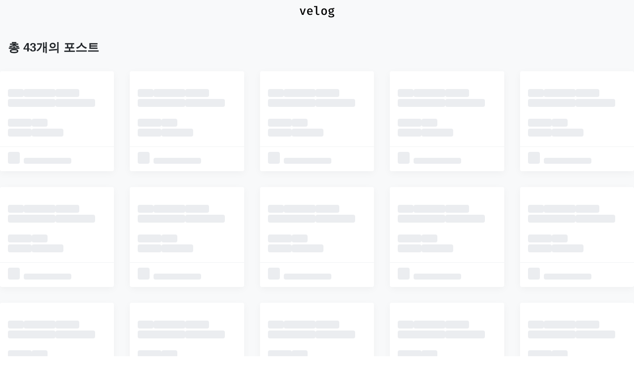

--- FILE ---
content_type: text/html; charset=utf-8
request_url: https://velog.io/tags/%EC%9B%B9-%EA%B0%9C%EB%B0%9C%EC%9E%90
body_size: 12806
content:
<!DOCTYPE html><html id="html" lang="ko"><head><meta charSet="utf-8"/><meta name="viewport" content="width=device-width, initial-scale=1"/><link rel="stylesheet" href="https://assets.velcdn.com/_next/static/css/9c7f595aa16b0bb3.css" data-precedence="next"/><link rel="stylesheet" href="https://assets.velcdn.com/_next/static/css/932282bb8fa235ed.css" data-precedence="next"/><link rel="stylesheet" href="https://assets.velcdn.com/_next/static/css/1defe484c0d0b9ce.css" data-precedence="next"/><link rel="stylesheet" href="https://assets.velcdn.com/_next/static/css/71c09e90927d33b3.css" data-precedence="next"/><link rel="stylesheet" href="https://assets.velcdn.com/_next/static/css/2e845662d117ae7d.css" data-precedence="next"/><link rel="preload" as="script" fetchPriority="low" href="https://assets.velcdn.com/_next/static/chunks/webpack-96e56efc2cbf7847.js"/><script src="https://assets.velcdn.com/_next/static/chunks/b6729ad1-bc20abe45fa57d1f.js" async=""></script><script src="https://assets.velcdn.com/_next/static/chunks/767-3ff10438b8c34e1f.js" async=""></script><script src="https://assets.velcdn.com/_next/static/chunks/main-app-678045ddd6979604.js" async=""></script><script src="https://assets.velcdn.com/_next/static/chunks/3d529402-7b1fbcff86fa1a9a.js" async=""></script><script src="https://assets.velcdn.com/_next/static/chunks/9686-d571f28290fc53bb.js" async=""></script><script src="https://assets.velcdn.com/_next/static/chunks/9127-1126877de4c3642a.js" async=""></script><script src="https://assets.velcdn.com/_next/static/chunks/5697-8a2975680b941987.js" async=""></script><script src="https://assets.velcdn.com/_next/static/chunks/9206-f49a92a3089d996f.js" async=""></script><script src="https://assets.velcdn.com/_next/static/chunks/5752-a6537ef40cbc4d34.js" async=""></script><script src="https://assets.velcdn.com/_next/static/chunks/3134-2b6bfe5e61e0acbe.js" async=""></script><script src="https://assets.velcdn.com/_next/static/chunks/2466-53e4d4e9d86ad893.js" async=""></script><script src="https://assets.velcdn.com/_next/static/chunks/8183-fa732bd4cb02a601.js" async=""></script><script src="https://assets.velcdn.com/_next/static/chunks/2462-c34605e9feaf51b7.js" async=""></script><script src="https://assets.velcdn.com/_next/static/chunks/app/layout-a230b7db57b61ab2.js" async=""></script><script src="https://assets.velcdn.com/_next/static/chunks/1281-9cf63eb81e44c275.js" async=""></script><script src="https://assets.velcdn.com/_next/static/chunks/8382-90c7ab4eba1db84b.js" async=""></script><script src="https://assets.velcdn.com/_next/static/chunks/app/error-c6a9bb7e6eb2739a.js" async=""></script><script src="https://assets.velcdn.com/_next/static/chunks/app/not-found-eca685884a254819.js" async=""></script><script src="https://assets.velcdn.com/_next/static/chunks/6225-cac132769d4ee106.js" async=""></script><script src="https://assets.velcdn.com/_next/static/chunks/2369-e75c38f5ce227c8b.js" async=""></script><script src="https://assets.velcdn.com/_next/static/chunks/7296-1a36926cb5463c05.js" async=""></script><script src="https://assets.velcdn.com/_next/static/chunks/8631-21aaba5fbe7b681d.js" async=""></script><script src="https://assets.velcdn.com/_next/static/chunks/7561-69a7a797edb0678d.js" async=""></script><script src="https://assets.velcdn.com/_next/static/chunks/9270-28139f0221f4fb30.js" async=""></script><script src="https://assets.velcdn.com/_next/static/chunks/3877-7ca7a70ef55ee41c.js" async=""></script><script src="https://assets.velcdn.com/_next/static/chunks/app/tags/%5BtagName%5D/page-663fa1e35b022bd5.js" async=""></script><link rel="preload" href="https://www.googletagmanager.com/gtag/js?id=G-8D0MD2S4PK" as="script"/><meta name="color-scheme" content="light dark"/><title>웹 개발자 - velog</title><meta name="description" content="웹 개발자 태그가 달린 포스트 43개"/><meta name="fb:app_id" content="203040656938507"/><meta name="og:image" content="https://images.velog.io/velog.png"/><meta name="format-detection" content="telephone=no, date=no, email=no, address=no"/><meta name="mobile-web-app-capable" content="yes"/><link rel="icon" href="/favicon.ico" type="image/x-icon" sizes="180x180"/><meta name="next-size-adjust"/><link rel="stylesheet" href="https://cdn.jsdelivr.net/npm/katex@0.11.1/dist/katex.min.css" integrity="sha384-zB1R0rpPzHqg7Kpt0Aljp8JPLqbXI3bhnPWROx27a9N0Ll6ZP/+DiW/UqRcLbRjq" crossorigin="anonymous"/><script src="https://assets.velcdn.com/_next/static/chunks/polyfills-78c92fac7aa8fdd8.js" noModule=""></script></head><body class="body"><div class="ConditionalBackground_block__FH5Kq ConditionalBackground_isGray__R9Tjd"><div class="Jazzbar_jazzbar__YvK2I " style="width:0%"></div><div class="HomeLayout_block__ZqnqH"><div class="FloatingHeader_block__Wy2Ou" style="margin-top:0;opacity:0"><div class="responsive_mainResponsive___uG64"><div class="HeaderSkeleton_block__JNvp0 responsive_mainHeaderResponsive__S6XhY"><div class="HeaderSkeleton_innerBlock__EsofN"><div class="HeaderLogo_block___V7RZ"><a href="/"><svg xmlns="http://www.w3.org/2000/svg" fill="none" viewBox="0 0 71 24" class="velogLogo" data-testid="velog-logo" width="71" height="24"><path fill="currentColor" d="M12.248 5.328 7.76 18H4.64L.152 5.328h2.904l3.192 10.44 3.24-10.44h2.76Zm5.51 7.2c.08 1.232.433 2.16 1.057 2.784.64.608 1.44.912 2.4.912.592 0 1.152-.088 1.68-.264a7.693 7.693 0 0 0 1.656-.84l1.152 1.632a6.443 6.443 0 0 1-2.088 1.152c-.8.272-1.64.408-2.52.408-1.936 0-3.44-.6-4.512-1.8-1.072-1.216-1.608-2.832-1.608-4.848 0-1.264.232-2.4.696-3.408.464-1.024 1.136-1.824 2.016-2.4.88-.576 1.904-.864 3.072-.864 1.68 0 3.008.568 3.984 1.704.992 1.12 1.488 2.664 1.488 4.632 0 .48-.024.88-.072 1.2h-8.4Zm3.025-5.544c-.864 0-1.568.312-2.112.936-.544.624-.856 1.552-.936 2.784h5.88c-.032-1.2-.288-2.12-.768-2.76-.48-.64-1.168-.96-2.064-.96Zm14.702 7.56c0 1.072.64 1.608 1.92 1.608.64 0 1.312-.144 2.016-.432l.672 1.872c-.88.48-1.968.72-3.264.72-1.264 0-2.256-.352-2.976-1.056-.704-.72-1.056-1.704-1.056-2.952V2.208h-3.816V.24h6.504v14.304Zm13.91-9.552c1.825 0 3.233.6 4.225 1.8.992 1.184 1.488 2.8 1.488 4.848s-.504 3.672-1.512 4.872c-1.008 1.2-2.416 1.8-4.224 1.8-1.824 0-3.24-.584-4.248-1.752-.992-1.184-1.488-2.816-1.488-4.896 0-2.016.504-3.632 1.512-4.848 1.024-1.216 2.44-1.824 4.248-1.824Zm0 2.088c-.975 0-1.711.376-2.207 1.128-.48.752-.72 1.904-.72 3.456 0 1.568.24 2.728.72 3.48.48.736 1.208 1.104 2.184 1.104.976 0 1.704-.376 2.184-1.128.48-.752.72-1.912.72-3.48 0-1.552-.24-2.696-.72-3.432-.48-.752-1.2-1.128-2.16-1.128Zm20.68-1.128a7.26 7.26 0 0 1-1.585.336c-.575.048-1.271.072-2.087.072.767.352 1.343.792 1.727 1.32.385.528.577 1.168.577 1.92 0 .832-.208 1.568-.624 2.208-.4.64-.977 1.144-1.728 1.512-.752.368-1.64.552-2.665.552-.72 0-1.295-.072-1.727-.216a1.311 1.311 0 0 0-.409.48 1.183 1.183 0 0 0-.144.576c0 .64.52.96 1.56.96h2.209c.895 0 1.695.152 2.4.456.704.304 1.248.728 1.632 1.272.4.528.6 1.128.6 1.8 0 1.264-.545 2.24-1.633 2.928-1.087.704-2.656 1.056-4.703 1.056-1.425 0-2.553-.152-3.385-.456-.816-.288-1.4-.72-1.752-1.296-.336-.56-.504-1.288-.504-2.184h2.4c0 .48.088.856.264 1.128.193.288.52.496.985.624.464.144 1.136.216 2.016.216 1.28 0 2.2-.16 2.76-.48.56-.304.84-.76.84-1.368 0-.512-.225-.912-.672-1.2-.433-.272-1.025-.408-1.777-.408h-2.184c-1.136 0-2-.232-2.592-.696-.576-.464-.864-1.048-.864-1.752 0-.432.12-.848.36-1.248s.585-.744 1.033-1.032c-.752-.4-1.304-.88-1.657-1.44-.336-.576-.504-1.28-.504-2.112 0-.88.225-1.656.672-2.328.448-.688 1.072-1.216 1.872-1.584.8-.384 1.712-.576 2.736-.576 1.377.016 2.465-.08 3.265-.288.816-.208 1.68-.536 2.591-.984l.697 2.232Zm-6.529.912c-.847 0-1.487.24-1.92.72-.431.464-.648 1.096-.648 1.896 0 .816.216 1.464.648 1.944.449.464 1.096.696 1.945.696.8 0 1.407-.232 1.823-.696.416-.464.624-1.128.624-1.992 0-1.712-.823-2.568-2.471-2.568Z"></path></svg></a></div><div class="HeaderSkeleton_right__SmKjQ"><div class="HeaderSkeleton_button__B_uXd"></div><div class="HeaderSkeleton_button__B_uXd"></div><div class="HeaderSkeleton_button__B_uXd HeaderSkeleton_writeButton__ziGM2"></div><div class="HeaderSkeleton_button__B_uXd"></div></div></div></div><div class="HomeTab_wrapper__Z8vJT responsive_mainHeaderResponsive__S6XhY HomeTab_isFloating__ouGoH"><nav class="HomeTab_left__o1RQE"><div class="HomeTab_tab__viwzb" style="--tab-index:0"><a class="" href="/trending/week"><svg stroke="currentColor" fill="currentColor" stroke-width="0" viewBox="0 0 24 24" height="1em" width="1em" xmlns="http://www.w3.org/2000/svg"><path fill="none" d="M0 0h24v24H0z"></path><path d="M16 6l2.29 2.29-4.88 4.88-4-4L2 16.59 3.41 18l6-6 4 4 6.3-6.29L22 12V6z"></path></svg><span>트렌딩</span></a><a class="" href="/curated"><svg xmlns="http://www.w3.org/2000/svg" fill="currentColor" viewBox="0 -960 960 960" class="HomeTab_icon__oIs4L"><path d="m489-460 91-55 91 55-24-104 80-69-105-9-42-98-42 98-105 9 80 69zm19 260h224q-7 26-24 42t-44 20L228-85q-33 5-59.5-15.5T138-154L85-591q-4-33 16-59t53-30l46-6v80l-36 5 54 437zm-148-80q-33 0-56.5-23.5T280-360v-440q0-33 23.5-56.5T360-880h440q33 0 56.5 23.5T880-800v440q0 33-23.5 56.5T800-280zm0-80h440v-440H360zM218-164"></path></svg><span>추천</span></a><a class="" href="/recent"><svg stroke="currentColor" fill="currentColor" stroke-width="0" viewBox="0 0 24 24" height="1em" width="1em" xmlns="http://www.w3.org/2000/svg"><path fill="none" d="M0 0h24v24H0z"></path><path d="M11.99 2C6.47 2 2 6.48 2 12s4.47 10 9.99 10C17.52 22 22 17.52 22 12S17.52 2 11.99 2zM12 20c-4.42 0-8-3.58-8-8s3.58-8 8-8 8 3.58 8 8-3.58 8-8 8z"></path><path d="M12.5 7H11v6l5.25 3.15.75-1.23-4.5-2.67z"></path></svg><span>최신</span></a><a class="" href="/feed"><svg stroke="currentColor" fill="currentColor" stroke-width="0" viewBox="0 0 24 24" height="1em" width="1em" xmlns="http://www.w3.org/2000/svg"><path fill="none" d="M0 0h24v24H0z"></path><circle cx="6.18" cy="17.82" r="2.18"></circle><path d="M4 4.44v2.83c7.03 0 12.73 5.7 12.73 12.73h2.83c0-8.59-6.97-15.56-15.56-15.56zm0 5.66v2.83c3.9 0 7.07 3.17 7.07 7.07h2.83c0-5.47-4.43-9.9-9.9-9.9z"></path></svg><span>피드</span></a><div class="HomeTab_indicator__wQ03f"></div></div></nav><div class="HomeTab_right__GMLbd"><svg stroke="currentColor" fill="currentColor" stroke-width="0" viewBox="0 0 24 24" class="HomeTab_extra__x0Vmq" height="1em" width="1em" xmlns="http://www.w3.org/2000/svg"><path fill="none" d="M0 0h24v24H0z"></path><path d="M12 8c1.1 0 2-.9 2-2s-.9-2-2-2-2 .9-2 2 .9 2 2 2zm0 2c-1.1 0-2 .9-2 2s.9 2 2 2 2-.9 2-2-.9-2-2-2zm0 6c-1.1 0-2 .9-2 2s.9 2 2 2 2-.9 2-2-.9-2-2-2z"></path></svg></div></div></div></div><div class="responsive_mainResponsive___uG64"><div class="HomeLayout_innerBlock__3EpAW"><div class="HeaderSkeleton_block__JNvp0 responsive_mainHeaderResponsive__S6XhY"><div class="HeaderSkeleton_innerBlock__EsofN"><div class="HeaderLogo_block___V7RZ"><a href="/"><svg xmlns="http://www.w3.org/2000/svg" fill="none" viewBox="0 0 71 24" class="velogLogo" data-testid="velog-logo" width="71" height="24"><path fill="currentColor" d="M12.248 5.328 7.76 18H4.64L.152 5.328h2.904l3.192 10.44 3.24-10.44h2.76Zm5.51 7.2c.08 1.232.433 2.16 1.057 2.784.64.608 1.44.912 2.4.912.592 0 1.152-.088 1.68-.264a7.693 7.693 0 0 0 1.656-.84l1.152 1.632a6.443 6.443 0 0 1-2.088 1.152c-.8.272-1.64.408-2.52.408-1.936 0-3.44-.6-4.512-1.8-1.072-1.216-1.608-2.832-1.608-4.848 0-1.264.232-2.4.696-3.408.464-1.024 1.136-1.824 2.016-2.4.88-.576 1.904-.864 3.072-.864 1.68 0 3.008.568 3.984 1.704.992 1.12 1.488 2.664 1.488 4.632 0 .48-.024.88-.072 1.2h-8.4Zm3.025-5.544c-.864 0-1.568.312-2.112.936-.544.624-.856 1.552-.936 2.784h5.88c-.032-1.2-.288-2.12-.768-2.76-.48-.64-1.168-.96-2.064-.96Zm14.702 7.56c0 1.072.64 1.608 1.92 1.608.64 0 1.312-.144 2.016-.432l.672 1.872c-.88.48-1.968.72-3.264.72-1.264 0-2.256-.352-2.976-1.056-.704-.72-1.056-1.704-1.056-2.952V2.208h-3.816V.24h6.504v14.304Zm13.91-9.552c1.825 0 3.233.6 4.225 1.8.992 1.184 1.488 2.8 1.488 4.848s-.504 3.672-1.512 4.872c-1.008 1.2-2.416 1.8-4.224 1.8-1.824 0-3.24-.584-4.248-1.752-.992-1.184-1.488-2.816-1.488-4.896 0-2.016.504-3.632 1.512-4.848 1.024-1.216 2.44-1.824 4.248-1.824Zm0 2.088c-.975 0-1.711.376-2.207 1.128-.48.752-.72 1.904-.72 3.456 0 1.568.24 2.728.72 3.48.48.736 1.208 1.104 2.184 1.104.976 0 1.704-.376 2.184-1.128.48-.752.72-1.912.72-3.48 0-1.552-.24-2.696-.72-3.432-.48-.752-1.2-1.128-2.16-1.128Zm20.68-1.128a7.26 7.26 0 0 1-1.585.336c-.575.048-1.271.072-2.087.072.767.352 1.343.792 1.727 1.32.385.528.577 1.168.577 1.92 0 .832-.208 1.568-.624 2.208-.4.64-.977 1.144-1.728 1.512-.752.368-1.64.552-2.665.552-.72 0-1.295-.072-1.727-.216a1.311 1.311 0 0 0-.409.48 1.183 1.183 0 0 0-.144.576c0 .64.52.96 1.56.96h2.209c.895 0 1.695.152 2.4.456.704.304 1.248.728 1.632 1.272.4.528.6 1.128.6 1.8 0 1.264-.545 2.24-1.633 2.928-1.087.704-2.656 1.056-4.703 1.056-1.425 0-2.553-.152-3.385-.456-.816-.288-1.4-.72-1.752-1.296-.336-.56-.504-1.288-.504-2.184h2.4c0 .48.088.856.264 1.128.193.288.52.496.985.624.464.144 1.136.216 2.016.216 1.28 0 2.2-.16 2.76-.48.56-.304.84-.76.84-1.368 0-.512-.225-.912-.672-1.2-.433-.272-1.025-.408-1.777-.408h-2.184c-1.136 0-2-.232-2.592-.696-.576-.464-.864-1.048-.864-1.752 0-.432.12-.848.36-1.248s.585-.744 1.033-1.032c-.752-.4-1.304-.88-1.657-1.44-.336-.576-.504-1.28-.504-2.112 0-.88.225-1.656.672-2.328.448-.688 1.072-1.216 1.872-1.584.8-.384 1.712-.576 2.736-.576 1.377.016 2.465-.08 3.265-.288.816-.208 1.68-.536 2.591-.984l.697 2.232Zm-6.529.912c-.847 0-1.487.24-1.92.72-.431.464-.648 1.096-.648 1.896 0 .816.216 1.464.648 1.944.449.464 1.096.696 1.945.696.8 0 1.407-.232 1.823-.696.416-.464.624-1.128.624-1.992 0-1.712-.823-2.568-2.471-2.568Z"></path></svg></a></div><div class="HeaderSkeleton_right__SmKjQ"><div class="HeaderSkeleton_button__B_uXd"></div><div class="HeaderSkeleton_button__B_uXd"></div><div class="HeaderSkeleton_button__B_uXd HeaderSkeleton_writeButton__ziGM2"></div><div class="HeaderSkeleton_button__B_uXd"></div></div></div></div><div class="HomeLayout_mainWrapper__raHJK"><main><div class="TagPosts_container__9geUw"><div class="TagPosts_header__NC0YF"><h1 class="TagPosts_count__erJIU">총 <!-- -->43<!-- -->개의 포스트</h1></div><ul class="PostCardGrid_block__AcTqY skeleton grid_homeGrid__jtBab"><li class="PostCard_block__FTMsy PostCard_skeletonBlock__Ov1qn "><div class="PostCard_skeletonThumbnailWrapper__kb9xO"><div class="Skeleton_block__r3l6U keyframes_shining__7r5k7 PostCard_skeletonThumbnail__f0fgk "></div></div><div class="PostCard_content__W3lPm"><h4><div class="Skeleton_block__r3l6U keyframes_shining__7r5k7 " style="width:2rem"></div><div class="Skeleton_block__r3l6U keyframes_shining__7r5k7 " style="width:4rem"></div><div class="Skeleton_block__r3l6U keyframes_shining__7r5k7 " style="width:3rem"></div><div class="Skeleton_block__r3l6U keyframes_shining__7r5k7 " style="width:6rem"></div><div class="Skeleton_block__r3l6U keyframes_shining__7r5k7 " style="width:5rem"></div></h4><div class="PostCard_descriptionWrapper__UQSKA"><div class="PostCard_lines__0N37G"><div class="PostCard_line__q615E"><div class="Skeleton_block__r3l6U keyframes_shining__7r5k7 " style="flex:2"></div><div class="Skeleton_block__r3l6U keyframes_shining__7r5k7 " style="flex:4"></div><div class="Skeleton_block__r3l6U keyframes_shining__7r5k7 " style="flex:3"></div><div class="Skeleton_block__r3l6U keyframes_shining__7r5k7 " style="flex:6"></div><div class="Skeleton_block__r3l6U keyframes_shining__7r5k7 " style="flex:2"></div><div class="Skeleton_block__r3l6U keyframes_shining__7r5k7 " style="flex:7"></div></div><div class="line"><div class="Skeleton_block__r3l6U keyframes_shining__7r5k7 " style="width:3rem"></div><div class="Skeleton_block__r3l6U keyframes_shining__7r5k7 " style="width:2rem"></div></div></div></div><div class="PostCard_subInfo__KqVkC"><span><div class="Skeleton_block__r3l6U keyframes_shining__7r5k7 " style="width:3rem"></div></span><span class="PostCard_separator__Z58si"></span><span><div class="Skeleton_block__r3l6U keyframes_shining__7r5k7 " style="width:4rem"></div></span></div></div><div class="PostCard_footer__9J5Wd"><div class="PostCard_userInfo__Cu1X5"><div class="Skeleton_block__r3l6U keyframes_shining__7r5k7 Skeleton_noSpacing__dId8w Skeleton_circle__8Sekj" style="width:1.5rem;height:1.5rem;margin-right:0.5rem"></div><span><div class="Skeleton_block__r3l6U keyframes_shining__7r5k7 " style="width:6rem"></div></span></div></div></li><li class="PostCard_block__FTMsy PostCard_skeletonBlock__Ov1qn "><div class="PostCard_skeletonThumbnailWrapper__kb9xO"><div class="Skeleton_block__r3l6U keyframes_shining__7r5k7 PostCard_skeletonThumbnail__f0fgk "></div></div><div class="PostCard_content__W3lPm"><h4><div class="Skeleton_block__r3l6U keyframes_shining__7r5k7 " style="width:2rem"></div><div class="Skeleton_block__r3l6U keyframes_shining__7r5k7 " style="width:4rem"></div><div class="Skeleton_block__r3l6U keyframes_shining__7r5k7 " style="width:3rem"></div><div class="Skeleton_block__r3l6U keyframes_shining__7r5k7 " style="width:6rem"></div><div class="Skeleton_block__r3l6U keyframes_shining__7r5k7 " style="width:5rem"></div></h4><div class="PostCard_descriptionWrapper__UQSKA"><div class="PostCard_lines__0N37G"><div class="PostCard_line__q615E"><div class="Skeleton_block__r3l6U keyframes_shining__7r5k7 " style="flex:2"></div><div class="Skeleton_block__r3l6U keyframes_shining__7r5k7 " style="flex:4"></div><div class="Skeleton_block__r3l6U keyframes_shining__7r5k7 " style="flex:3"></div><div class="Skeleton_block__r3l6U keyframes_shining__7r5k7 " style="flex:6"></div><div class="Skeleton_block__r3l6U keyframes_shining__7r5k7 " style="flex:2"></div><div class="Skeleton_block__r3l6U keyframes_shining__7r5k7 " style="flex:7"></div></div><div class="line"><div class="Skeleton_block__r3l6U keyframes_shining__7r5k7 " style="width:3rem"></div><div class="Skeleton_block__r3l6U keyframes_shining__7r5k7 " style="width:2rem"></div></div></div></div><div class="PostCard_subInfo__KqVkC"><span><div class="Skeleton_block__r3l6U keyframes_shining__7r5k7 " style="width:3rem"></div></span><span class="PostCard_separator__Z58si"></span><span><div class="Skeleton_block__r3l6U keyframes_shining__7r5k7 " style="width:4rem"></div></span></div></div><div class="PostCard_footer__9J5Wd"><div class="PostCard_userInfo__Cu1X5"><div class="Skeleton_block__r3l6U keyframes_shining__7r5k7 Skeleton_noSpacing__dId8w Skeleton_circle__8Sekj" style="width:1.5rem;height:1.5rem;margin-right:0.5rem"></div><span><div class="Skeleton_block__r3l6U keyframes_shining__7r5k7 " style="width:6rem"></div></span></div></div></li><li class="PostCard_block__FTMsy PostCard_skeletonBlock__Ov1qn "><div class="PostCard_skeletonThumbnailWrapper__kb9xO"><div class="Skeleton_block__r3l6U keyframes_shining__7r5k7 PostCard_skeletonThumbnail__f0fgk "></div></div><div class="PostCard_content__W3lPm"><h4><div class="Skeleton_block__r3l6U keyframes_shining__7r5k7 " style="width:2rem"></div><div class="Skeleton_block__r3l6U keyframes_shining__7r5k7 " style="width:4rem"></div><div class="Skeleton_block__r3l6U keyframes_shining__7r5k7 " style="width:3rem"></div><div class="Skeleton_block__r3l6U keyframes_shining__7r5k7 " style="width:6rem"></div><div class="Skeleton_block__r3l6U keyframes_shining__7r5k7 " style="width:5rem"></div></h4><div class="PostCard_descriptionWrapper__UQSKA"><div class="PostCard_lines__0N37G"><div class="PostCard_line__q615E"><div class="Skeleton_block__r3l6U keyframes_shining__7r5k7 " style="flex:2"></div><div class="Skeleton_block__r3l6U keyframes_shining__7r5k7 " style="flex:4"></div><div class="Skeleton_block__r3l6U keyframes_shining__7r5k7 " style="flex:3"></div><div class="Skeleton_block__r3l6U keyframes_shining__7r5k7 " style="flex:6"></div><div class="Skeleton_block__r3l6U keyframes_shining__7r5k7 " style="flex:2"></div><div class="Skeleton_block__r3l6U keyframes_shining__7r5k7 " style="flex:7"></div></div><div class="line"><div class="Skeleton_block__r3l6U keyframes_shining__7r5k7 " style="width:3rem"></div><div class="Skeleton_block__r3l6U keyframes_shining__7r5k7 " style="width:2rem"></div></div></div></div><div class="PostCard_subInfo__KqVkC"><span><div class="Skeleton_block__r3l6U keyframes_shining__7r5k7 " style="width:3rem"></div></span><span class="PostCard_separator__Z58si"></span><span><div class="Skeleton_block__r3l6U keyframes_shining__7r5k7 " style="width:4rem"></div></span></div></div><div class="PostCard_footer__9J5Wd"><div class="PostCard_userInfo__Cu1X5"><div class="Skeleton_block__r3l6U keyframes_shining__7r5k7 Skeleton_noSpacing__dId8w Skeleton_circle__8Sekj" style="width:1.5rem;height:1.5rem;margin-right:0.5rem"></div><span><div class="Skeleton_block__r3l6U keyframes_shining__7r5k7 " style="width:6rem"></div></span></div></div></li><li class="PostCard_block__FTMsy PostCard_skeletonBlock__Ov1qn "><div class="PostCard_skeletonThumbnailWrapper__kb9xO"><div class="Skeleton_block__r3l6U keyframes_shining__7r5k7 PostCard_skeletonThumbnail__f0fgk "></div></div><div class="PostCard_content__W3lPm"><h4><div class="Skeleton_block__r3l6U keyframes_shining__7r5k7 " style="width:2rem"></div><div class="Skeleton_block__r3l6U keyframes_shining__7r5k7 " style="width:4rem"></div><div class="Skeleton_block__r3l6U keyframes_shining__7r5k7 " style="width:3rem"></div><div class="Skeleton_block__r3l6U keyframes_shining__7r5k7 " style="width:6rem"></div><div class="Skeleton_block__r3l6U keyframes_shining__7r5k7 " style="width:5rem"></div></h4><div class="PostCard_descriptionWrapper__UQSKA"><div class="PostCard_lines__0N37G"><div class="PostCard_line__q615E"><div class="Skeleton_block__r3l6U keyframes_shining__7r5k7 " style="flex:2"></div><div class="Skeleton_block__r3l6U keyframes_shining__7r5k7 " style="flex:4"></div><div class="Skeleton_block__r3l6U keyframes_shining__7r5k7 " style="flex:3"></div><div class="Skeleton_block__r3l6U keyframes_shining__7r5k7 " style="flex:6"></div><div class="Skeleton_block__r3l6U keyframes_shining__7r5k7 " style="flex:2"></div><div class="Skeleton_block__r3l6U keyframes_shining__7r5k7 " style="flex:7"></div></div><div class="line"><div class="Skeleton_block__r3l6U keyframes_shining__7r5k7 " style="width:3rem"></div><div class="Skeleton_block__r3l6U keyframes_shining__7r5k7 " style="width:2rem"></div></div></div></div><div class="PostCard_subInfo__KqVkC"><span><div class="Skeleton_block__r3l6U keyframes_shining__7r5k7 " style="width:3rem"></div></span><span class="PostCard_separator__Z58si"></span><span><div class="Skeleton_block__r3l6U keyframes_shining__7r5k7 " style="width:4rem"></div></span></div></div><div class="PostCard_footer__9J5Wd"><div class="PostCard_userInfo__Cu1X5"><div class="Skeleton_block__r3l6U keyframes_shining__7r5k7 Skeleton_noSpacing__dId8w Skeleton_circle__8Sekj" style="width:1.5rem;height:1.5rem;margin-right:0.5rem"></div><span><div class="Skeleton_block__r3l6U keyframes_shining__7r5k7 " style="width:6rem"></div></span></div></div></li><li class="PostCard_block__FTMsy PostCard_skeletonBlock__Ov1qn "><div class="PostCard_skeletonThumbnailWrapper__kb9xO"><div class="Skeleton_block__r3l6U keyframes_shining__7r5k7 PostCard_skeletonThumbnail__f0fgk "></div></div><div class="PostCard_content__W3lPm"><h4><div class="Skeleton_block__r3l6U keyframes_shining__7r5k7 " style="width:2rem"></div><div class="Skeleton_block__r3l6U keyframes_shining__7r5k7 " style="width:4rem"></div><div class="Skeleton_block__r3l6U keyframes_shining__7r5k7 " style="width:3rem"></div><div class="Skeleton_block__r3l6U keyframes_shining__7r5k7 " style="width:6rem"></div><div class="Skeleton_block__r3l6U keyframes_shining__7r5k7 " style="width:5rem"></div></h4><div class="PostCard_descriptionWrapper__UQSKA"><div class="PostCard_lines__0N37G"><div class="PostCard_line__q615E"><div class="Skeleton_block__r3l6U keyframes_shining__7r5k7 " style="flex:2"></div><div class="Skeleton_block__r3l6U keyframes_shining__7r5k7 " style="flex:4"></div><div class="Skeleton_block__r3l6U keyframes_shining__7r5k7 " style="flex:3"></div><div class="Skeleton_block__r3l6U keyframes_shining__7r5k7 " style="flex:6"></div><div class="Skeleton_block__r3l6U keyframes_shining__7r5k7 " style="flex:2"></div><div class="Skeleton_block__r3l6U keyframes_shining__7r5k7 " style="flex:7"></div></div><div class="line"><div class="Skeleton_block__r3l6U keyframes_shining__7r5k7 " style="width:3rem"></div><div class="Skeleton_block__r3l6U keyframes_shining__7r5k7 " style="width:2rem"></div></div></div></div><div class="PostCard_subInfo__KqVkC"><span><div class="Skeleton_block__r3l6U keyframes_shining__7r5k7 " style="width:3rem"></div></span><span class="PostCard_separator__Z58si"></span><span><div class="Skeleton_block__r3l6U keyframes_shining__7r5k7 " style="width:4rem"></div></span></div></div><div class="PostCard_footer__9J5Wd"><div class="PostCard_userInfo__Cu1X5"><div class="Skeleton_block__r3l6U keyframes_shining__7r5k7 Skeleton_noSpacing__dId8w Skeleton_circle__8Sekj" style="width:1.5rem;height:1.5rem;margin-right:0.5rem"></div><span><div class="Skeleton_block__r3l6U keyframes_shining__7r5k7 " style="width:6rem"></div></span></div></div></li><li class="PostCard_block__FTMsy PostCard_skeletonBlock__Ov1qn "><div class="PostCard_skeletonThumbnailWrapper__kb9xO"><div class="Skeleton_block__r3l6U keyframes_shining__7r5k7 PostCard_skeletonThumbnail__f0fgk "></div></div><div class="PostCard_content__W3lPm"><h4><div class="Skeleton_block__r3l6U keyframes_shining__7r5k7 " style="width:2rem"></div><div class="Skeleton_block__r3l6U keyframes_shining__7r5k7 " style="width:4rem"></div><div class="Skeleton_block__r3l6U keyframes_shining__7r5k7 " style="width:3rem"></div><div class="Skeleton_block__r3l6U keyframes_shining__7r5k7 " style="width:6rem"></div><div class="Skeleton_block__r3l6U keyframes_shining__7r5k7 " style="width:5rem"></div></h4><div class="PostCard_descriptionWrapper__UQSKA"><div class="PostCard_lines__0N37G"><div class="PostCard_line__q615E"><div class="Skeleton_block__r3l6U keyframes_shining__7r5k7 " style="flex:2"></div><div class="Skeleton_block__r3l6U keyframes_shining__7r5k7 " style="flex:4"></div><div class="Skeleton_block__r3l6U keyframes_shining__7r5k7 " style="flex:3"></div><div class="Skeleton_block__r3l6U keyframes_shining__7r5k7 " style="flex:6"></div><div class="Skeleton_block__r3l6U keyframes_shining__7r5k7 " style="flex:2"></div><div class="Skeleton_block__r3l6U keyframes_shining__7r5k7 " style="flex:7"></div></div><div class="line"><div class="Skeleton_block__r3l6U keyframes_shining__7r5k7 " style="width:3rem"></div><div class="Skeleton_block__r3l6U keyframes_shining__7r5k7 " style="width:2rem"></div></div></div></div><div class="PostCard_subInfo__KqVkC"><span><div class="Skeleton_block__r3l6U keyframes_shining__7r5k7 " style="width:3rem"></div></span><span class="PostCard_separator__Z58si"></span><span><div class="Skeleton_block__r3l6U keyframes_shining__7r5k7 " style="width:4rem"></div></span></div></div><div class="PostCard_footer__9J5Wd"><div class="PostCard_userInfo__Cu1X5"><div class="Skeleton_block__r3l6U keyframes_shining__7r5k7 Skeleton_noSpacing__dId8w Skeleton_circle__8Sekj" style="width:1.5rem;height:1.5rem;margin-right:0.5rem"></div><span><div class="Skeleton_block__r3l6U keyframes_shining__7r5k7 " style="width:6rem"></div></span></div></div></li><li class="PostCard_block__FTMsy PostCard_skeletonBlock__Ov1qn "><div class="PostCard_skeletonThumbnailWrapper__kb9xO"><div class="Skeleton_block__r3l6U keyframes_shining__7r5k7 PostCard_skeletonThumbnail__f0fgk "></div></div><div class="PostCard_content__W3lPm"><h4><div class="Skeleton_block__r3l6U keyframes_shining__7r5k7 " style="width:2rem"></div><div class="Skeleton_block__r3l6U keyframes_shining__7r5k7 " style="width:4rem"></div><div class="Skeleton_block__r3l6U keyframes_shining__7r5k7 " style="width:3rem"></div><div class="Skeleton_block__r3l6U keyframes_shining__7r5k7 " style="width:6rem"></div><div class="Skeleton_block__r3l6U keyframes_shining__7r5k7 " style="width:5rem"></div></h4><div class="PostCard_descriptionWrapper__UQSKA"><div class="PostCard_lines__0N37G"><div class="PostCard_line__q615E"><div class="Skeleton_block__r3l6U keyframes_shining__7r5k7 " style="flex:2"></div><div class="Skeleton_block__r3l6U keyframes_shining__7r5k7 " style="flex:4"></div><div class="Skeleton_block__r3l6U keyframes_shining__7r5k7 " style="flex:3"></div><div class="Skeleton_block__r3l6U keyframes_shining__7r5k7 " style="flex:6"></div><div class="Skeleton_block__r3l6U keyframes_shining__7r5k7 " style="flex:2"></div><div class="Skeleton_block__r3l6U keyframes_shining__7r5k7 " style="flex:7"></div></div><div class="line"><div class="Skeleton_block__r3l6U keyframes_shining__7r5k7 " style="width:3rem"></div><div class="Skeleton_block__r3l6U keyframes_shining__7r5k7 " style="width:2rem"></div></div></div></div><div class="PostCard_subInfo__KqVkC"><span><div class="Skeleton_block__r3l6U keyframes_shining__7r5k7 " style="width:3rem"></div></span><span class="PostCard_separator__Z58si"></span><span><div class="Skeleton_block__r3l6U keyframes_shining__7r5k7 " style="width:4rem"></div></span></div></div><div class="PostCard_footer__9J5Wd"><div class="PostCard_userInfo__Cu1X5"><div class="Skeleton_block__r3l6U keyframes_shining__7r5k7 Skeleton_noSpacing__dId8w Skeleton_circle__8Sekj" style="width:1.5rem;height:1.5rem;margin-right:0.5rem"></div><span><div class="Skeleton_block__r3l6U keyframes_shining__7r5k7 " style="width:6rem"></div></span></div></div></li><li class="PostCard_block__FTMsy PostCard_skeletonBlock__Ov1qn "><div class="PostCard_skeletonThumbnailWrapper__kb9xO"><div class="Skeleton_block__r3l6U keyframes_shining__7r5k7 PostCard_skeletonThumbnail__f0fgk "></div></div><div class="PostCard_content__W3lPm"><h4><div class="Skeleton_block__r3l6U keyframes_shining__7r5k7 " style="width:2rem"></div><div class="Skeleton_block__r3l6U keyframes_shining__7r5k7 " style="width:4rem"></div><div class="Skeleton_block__r3l6U keyframes_shining__7r5k7 " style="width:3rem"></div><div class="Skeleton_block__r3l6U keyframes_shining__7r5k7 " style="width:6rem"></div><div class="Skeleton_block__r3l6U keyframes_shining__7r5k7 " style="width:5rem"></div></h4><div class="PostCard_descriptionWrapper__UQSKA"><div class="PostCard_lines__0N37G"><div class="PostCard_line__q615E"><div class="Skeleton_block__r3l6U keyframes_shining__7r5k7 " style="flex:2"></div><div class="Skeleton_block__r3l6U keyframes_shining__7r5k7 " style="flex:4"></div><div class="Skeleton_block__r3l6U keyframes_shining__7r5k7 " style="flex:3"></div><div class="Skeleton_block__r3l6U keyframes_shining__7r5k7 " style="flex:6"></div><div class="Skeleton_block__r3l6U keyframes_shining__7r5k7 " style="flex:2"></div><div class="Skeleton_block__r3l6U keyframes_shining__7r5k7 " style="flex:7"></div></div><div class="line"><div class="Skeleton_block__r3l6U keyframes_shining__7r5k7 " style="width:3rem"></div><div class="Skeleton_block__r3l6U keyframes_shining__7r5k7 " style="width:2rem"></div></div></div></div><div class="PostCard_subInfo__KqVkC"><span><div class="Skeleton_block__r3l6U keyframes_shining__7r5k7 " style="width:3rem"></div></span><span class="PostCard_separator__Z58si"></span><span><div class="Skeleton_block__r3l6U keyframes_shining__7r5k7 " style="width:4rem"></div></span></div></div><div class="PostCard_footer__9J5Wd"><div class="PostCard_userInfo__Cu1X5"><div class="Skeleton_block__r3l6U keyframes_shining__7r5k7 Skeleton_noSpacing__dId8w Skeleton_circle__8Sekj" style="width:1.5rem;height:1.5rem;margin-right:0.5rem"></div><span><div class="Skeleton_block__r3l6U keyframes_shining__7r5k7 " style="width:6rem"></div></span></div></div></li><li class="PostCard_block__FTMsy PostCard_skeletonBlock__Ov1qn "><div class="PostCard_skeletonThumbnailWrapper__kb9xO"><div class="Skeleton_block__r3l6U keyframes_shining__7r5k7 PostCard_skeletonThumbnail__f0fgk "></div></div><div class="PostCard_content__W3lPm"><h4><div class="Skeleton_block__r3l6U keyframes_shining__7r5k7 " style="width:2rem"></div><div class="Skeleton_block__r3l6U keyframes_shining__7r5k7 " style="width:4rem"></div><div class="Skeleton_block__r3l6U keyframes_shining__7r5k7 " style="width:3rem"></div><div class="Skeleton_block__r3l6U keyframes_shining__7r5k7 " style="width:6rem"></div><div class="Skeleton_block__r3l6U keyframes_shining__7r5k7 " style="width:5rem"></div></h4><div class="PostCard_descriptionWrapper__UQSKA"><div class="PostCard_lines__0N37G"><div class="PostCard_line__q615E"><div class="Skeleton_block__r3l6U keyframes_shining__7r5k7 " style="flex:2"></div><div class="Skeleton_block__r3l6U keyframes_shining__7r5k7 " style="flex:4"></div><div class="Skeleton_block__r3l6U keyframes_shining__7r5k7 " style="flex:3"></div><div class="Skeleton_block__r3l6U keyframes_shining__7r5k7 " style="flex:6"></div><div class="Skeleton_block__r3l6U keyframes_shining__7r5k7 " style="flex:2"></div><div class="Skeleton_block__r3l6U keyframes_shining__7r5k7 " style="flex:7"></div></div><div class="line"><div class="Skeleton_block__r3l6U keyframes_shining__7r5k7 " style="width:3rem"></div><div class="Skeleton_block__r3l6U keyframes_shining__7r5k7 " style="width:2rem"></div></div></div></div><div class="PostCard_subInfo__KqVkC"><span><div class="Skeleton_block__r3l6U keyframes_shining__7r5k7 " style="width:3rem"></div></span><span class="PostCard_separator__Z58si"></span><span><div class="Skeleton_block__r3l6U keyframes_shining__7r5k7 " style="width:4rem"></div></span></div></div><div class="PostCard_footer__9J5Wd"><div class="PostCard_userInfo__Cu1X5"><div class="Skeleton_block__r3l6U keyframes_shining__7r5k7 Skeleton_noSpacing__dId8w Skeleton_circle__8Sekj" style="width:1.5rem;height:1.5rem;margin-right:0.5rem"></div><span><div class="Skeleton_block__r3l6U keyframes_shining__7r5k7 " style="width:6rem"></div></span></div></div></li><li class="PostCard_block__FTMsy PostCard_skeletonBlock__Ov1qn "><div class="PostCard_skeletonThumbnailWrapper__kb9xO"><div class="Skeleton_block__r3l6U keyframes_shining__7r5k7 PostCard_skeletonThumbnail__f0fgk "></div></div><div class="PostCard_content__W3lPm"><h4><div class="Skeleton_block__r3l6U keyframes_shining__7r5k7 " style="width:2rem"></div><div class="Skeleton_block__r3l6U keyframes_shining__7r5k7 " style="width:4rem"></div><div class="Skeleton_block__r3l6U keyframes_shining__7r5k7 " style="width:3rem"></div><div class="Skeleton_block__r3l6U keyframes_shining__7r5k7 " style="width:6rem"></div><div class="Skeleton_block__r3l6U keyframes_shining__7r5k7 " style="width:5rem"></div></h4><div class="PostCard_descriptionWrapper__UQSKA"><div class="PostCard_lines__0N37G"><div class="PostCard_line__q615E"><div class="Skeleton_block__r3l6U keyframes_shining__7r5k7 " style="flex:2"></div><div class="Skeleton_block__r3l6U keyframes_shining__7r5k7 " style="flex:4"></div><div class="Skeleton_block__r3l6U keyframes_shining__7r5k7 " style="flex:3"></div><div class="Skeleton_block__r3l6U keyframes_shining__7r5k7 " style="flex:6"></div><div class="Skeleton_block__r3l6U keyframes_shining__7r5k7 " style="flex:2"></div><div class="Skeleton_block__r3l6U keyframes_shining__7r5k7 " style="flex:7"></div></div><div class="line"><div class="Skeleton_block__r3l6U keyframes_shining__7r5k7 " style="width:3rem"></div><div class="Skeleton_block__r3l6U keyframes_shining__7r5k7 " style="width:2rem"></div></div></div></div><div class="PostCard_subInfo__KqVkC"><span><div class="Skeleton_block__r3l6U keyframes_shining__7r5k7 " style="width:3rem"></div></span><span class="PostCard_separator__Z58si"></span><span><div class="Skeleton_block__r3l6U keyframes_shining__7r5k7 " style="width:4rem"></div></span></div></div><div class="PostCard_footer__9J5Wd"><div class="PostCard_userInfo__Cu1X5"><div class="Skeleton_block__r3l6U keyframes_shining__7r5k7 Skeleton_noSpacing__dId8w Skeleton_circle__8Sekj" style="width:1.5rem;height:1.5rem;margin-right:0.5rem"></div><span><div class="Skeleton_block__r3l6U keyframes_shining__7r5k7 " style="width:6rem"></div></span></div></div></li><li class="PostCard_block__FTMsy PostCard_skeletonBlock__Ov1qn "><div class="PostCard_skeletonThumbnailWrapper__kb9xO"><div class="Skeleton_block__r3l6U keyframes_shining__7r5k7 PostCard_skeletonThumbnail__f0fgk "></div></div><div class="PostCard_content__W3lPm"><h4><div class="Skeleton_block__r3l6U keyframes_shining__7r5k7 " style="width:2rem"></div><div class="Skeleton_block__r3l6U keyframes_shining__7r5k7 " style="width:4rem"></div><div class="Skeleton_block__r3l6U keyframes_shining__7r5k7 " style="width:3rem"></div><div class="Skeleton_block__r3l6U keyframes_shining__7r5k7 " style="width:6rem"></div><div class="Skeleton_block__r3l6U keyframes_shining__7r5k7 " style="width:5rem"></div></h4><div class="PostCard_descriptionWrapper__UQSKA"><div class="PostCard_lines__0N37G"><div class="PostCard_line__q615E"><div class="Skeleton_block__r3l6U keyframes_shining__7r5k7 " style="flex:2"></div><div class="Skeleton_block__r3l6U keyframes_shining__7r5k7 " style="flex:4"></div><div class="Skeleton_block__r3l6U keyframes_shining__7r5k7 " style="flex:3"></div><div class="Skeleton_block__r3l6U keyframes_shining__7r5k7 " style="flex:6"></div><div class="Skeleton_block__r3l6U keyframes_shining__7r5k7 " style="flex:2"></div><div class="Skeleton_block__r3l6U keyframes_shining__7r5k7 " style="flex:7"></div></div><div class="line"><div class="Skeleton_block__r3l6U keyframes_shining__7r5k7 " style="width:3rem"></div><div class="Skeleton_block__r3l6U keyframes_shining__7r5k7 " style="width:2rem"></div></div></div></div><div class="PostCard_subInfo__KqVkC"><span><div class="Skeleton_block__r3l6U keyframes_shining__7r5k7 " style="width:3rem"></div></span><span class="PostCard_separator__Z58si"></span><span><div class="Skeleton_block__r3l6U keyframes_shining__7r5k7 " style="width:4rem"></div></span></div></div><div class="PostCard_footer__9J5Wd"><div class="PostCard_userInfo__Cu1X5"><div class="Skeleton_block__r3l6U keyframes_shining__7r5k7 Skeleton_noSpacing__dId8w Skeleton_circle__8Sekj" style="width:1.5rem;height:1.5rem;margin-right:0.5rem"></div><span><div class="Skeleton_block__r3l6U keyframes_shining__7r5k7 " style="width:6rem"></div></span></div></div></li><li class="PostCard_block__FTMsy PostCard_skeletonBlock__Ov1qn "><div class="PostCard_skeletonThumbnailWrapper__kb9xO"><div class="Skeleton_block__r3l6U keyframes_shining__7r5k7 PostCard_skeletonThumbnail__f0fgk "></div></div><div class="PostCard_content__W3lPm"><h4><div class="Skeleton_block__r3l6U keyframes_shining__7r5k7 " style="width:2rem"></div><div class="Skeleton_block__r3l6U keyframes_shining__7r5k7 " style="width:4rem"></div><div class="Skeleton_block__r3l6U keyframes_shining__7r5k7 " style="width:3rem"></div><div class="Skeleton_block__r3l6U keyframes_shining__7r5k7 " style="width:6rem"></div><div class="Skeleton_block__r3l6U keyframes_shining__7r5k7 " style="width:5rem"></div></h4><div class="PostCard_descriptionWrapper__UQSKA"><div class="PostCard_lines__0N37G"><div class="PostCard_line__q615E"><div class="Skeleton_block__r3l6U keyframes_shining__7r5k7 " style="flex:2"></div><div class="Skeleton_block__r3l6U keyframes_shining__7r5k7 " style="flex:4"></div><div class="Skeleton_block__r3l6U keyframes_shining__7r5k7 " style="flex:3"></div><div class="Skeleton_block__r3l6U keyframes_shining__7r5k7 " style="flex:6"></div><div class="Skeleton_block__r3l6U keyframes_shining__7r5k7 " style="flex:2"></div><div class="Skeleton_block__r3l6U keyframes_shining__7r5k7 " style="flex:7"></div></div><div class="line"><div class="Skeleton_block__r3l6U keyframes_shining__7r5k7 " style="width:3rem"></div><div class="Skeleton_block__r3l6U keyframes_shining__7r5k7 " style="width:2rem"></div></div></div></div><div class="PostCard_subInfo__KqVkC"><span><div class="Skeleton_block__r3l6U keyframes_shining__7r5k7 " style="width:3rem"></div></span><span class="PostCard_separator__Z58si"></span><span><div class="Skeleton_block__r3l6U keyframes_shining__7r5k7 " style="width:4rem"></div></span></div></div><div class="PostCard_footer__9J5Wd"><div class="PostCard_userInfo__Cu1X5"><div class="Skeleton_block__r3l6U keyframes_shining__7r5k7 Skeleton_noSpacing__dId8w Skeleton_circle__8Sekj" style="width:1.5rem;height:1.5rem;margin-right:0.5rem"></div><span><div class="Skeleton_block__r3l6U keyframes_shining__7r5k7 " style="width:6rem"></div></span></div></div></li><li class="PostCard_block__FTMsy PostCard_skeletonBlock__Ov1qn "><div class="PostCard_skeletonThumbnailWrapper__kb9xO"><div class="Skeleton_block__r3l6U keyframes_shining__7r5k7 PostCard_skeletonThumbnail__f0fgk "></div></div><div class="PostCard_content__W3lPm"><h4><div class="Skeleton_block__r3l6U keyframes_shining__7r5k7 " style="width:2rem"></div><div class="Skeleton_block__r3l6U keyframes_shining__7r5k7 " style="width:4rem"></div><div class="Skeleton_block__r3l6U keyframes_shining__7r5k7 " style="width:3rem"></div><div class="Skeleton_block__r3l6U keyframes_shining__7r5k7 " style="width:6rem"></div><div class="Skeleton_block__r3l6U keyframes_shining__7r5k7 " style="width:5rem"></div></h4><div class="PostCard_descriptionWrapper__UQSKA"><div class="PostCard_lines__0N37G"><div class="PostCard_line__q615E"><div class="Skeleton_block__r3l6U keyframes_shining__7r5k7 " style="flex:2"></div><div class="Skeleton_block__r3l6U keyframes_shining__7r5k7 " style="flex:4"></div><div class="Skeleton_block__r3l6U keyframes_shining__7r5k7 " style="flex:3"></div><div class="Skeleton_block__r3l6U keyframes_shining__7r5k7 " style="flex:6"></div><div class="Skeleton_block__r3l6U keyframes_shining__7r5k7 " style="flex:2"></div><div class="Skeleton_block__r3l6U keyframes_shining__7r5k7 " style="flex:7"></div></div><div class="line"><div class="Skeleton_block__r3l6U keyframes_shining__7r5k7 " style="width:3rem"></div><div class="Skeleton_block__r3l6U keyframes_shining__7r5k7 " style="width:2rem"></div></div></div></div><div class="PostCard_subInfo__KqVkC"><span><div class="Skeleton_block__r3l6U keyframes_shining__7r5k7 " style="width:3rem"></div></span><span class="PostCard_separator__Z58si"></span><span><div class="Skeleton_block__r3l6U keyframes_shining__7r5k7 " style="width:4rem"></div></span></div></div><div class="PostCard_footer__9J5Wd"><div class="PostCard_userInfo__Cu1X5"><div class="Skeleton_block__r3l6U keyframes_shining__7r5k7 Skeleton_noSpacing__dId8w Skeleton_circle__8Sekj" style="width:1.5rem;height:1.5rem;margin-right:0.5rem"></div><span><div class="Skeleton_block__r3l6U keyframes_shining__7r5k7 " style="width:6rem"></div></span></div></div></li><li class="PostCard_block__FTMsy PostCard_skeletonBlock__Ov1qn "><div class="PostCard_skeletonThumbnailWrapper__kb9xO"><div class="Skeleton_block__r3l6U keyframes_shining__7r5k7 PostCard_skeletonThumbnail__f0fgk "></div></div><div class="PostCard_content__W3lPm"><h4><div class="Skeleton_block__r3l6U keyframes_shining__7r5k7 " style="width:2rem"></div><div class="Skeleton_block__r3l6U keyframes_shining__7r5k7 " style="width:4rem"></div><div class="Skeleton_block__r3l6U keyframes_shining__7r5k7 " style="width:3rem"></div><div class="Skeleton_block__r3l6U keyframes_shining__7r5k7 " style="width:6rem"></div><div class="Skeleton_block__r3l6U keyframes_shining__7r5k7 " style="width:5rem"></div></h4><div class="PostCard_descriptionWrapper__UQSKA"><div class="PostCard_lines__0N37G"><div class="PostCard_line__q615E"><div class="Skeleton_block__r3l6U keyframes_shining__7r5k7 " style="flex:2"></div><div class="Skeleton_block__r3l6U keyframes_shining__7r5k7 " style="flex:4"></div><div class="Skeleton_block__r3l6U keyframes_shining__7r5k7 " style="flex:3"></div><div class="Skeleton_block__r3l6U keyframes_shining__7r5k7 " style="flex:6"></div><div class="Skeleton_block__r3l6U keyframes_shining__7r5k7 " style="flex:2"></div><div class="Skeleton_block__r3l6U keyframes_shining__7r5k7 " style="flex:7"></div></div><div class="line"><div class="Skeleton_block__r3l6U keyframes_shining__7r5k7 " style="width:3rem"></div><div class="Skeleton_block__r3l6U keyframes_shining__7r5k7 " style="width:2rem"></div></div></div></div><div class="PostCard_subInfo__KqVkC"><span><div class="Skeleton_block__r3l6U keyframes_shining__7r5k7 " style="width:3rem"></div></span><span class="PostCard_separator__Z58si"></span><span><div class="Skeleton_block__r3l6U keyframes_shining__7r5k7 " style="width:4rem"></div></span></div></div><div class="PostCard_footer__9J5Wd"><div class="PostCard_userInfo__Cu1X5"><div class="Skeleton_block__r3l6U keyframes_shining__7r5k7 Skeleton_noSpacing__dId8w Skeleton_circle__8Sekj" style="width:1.5rem;height:1.5rem;margin-right:0.5rem"></div><span><div class="Skeleton_block__r3l6U keyframes_shining__7r5k7 " style="width:6rem"></div></span></div></div></li><li class="PostCard_block__FTMsy PostCard_skeletonBlock__Ov1qn "><div class="PostCard_skeletonThumbnailWrapper__kb9xO"><div class="Skeleton_block__r3l6U keyframes_shining__7r5k7 PostCard_skeletonThumbnail__f0fgk "></div></div><div class="PostCard_content__W3lPm"><h4><div class="Skeleton_block__r3l6U keyframes_shining__7r5k7 " style="width:2rem"></div><div class="Skeleton_block__r3l6U keyframes_shining__7r5k7 " style="width:4rem"></div><div class="Skeleton_block__r3l6U keyframes_shining__7r5k7 " style="width:3rem"></div><div class="Skeleton_block__r3l6U keyframes_shining__7r5k7 " style="width:6rem"></div><div class="Skeleton_block__r3l6U keyframes_shining__7r5k7 " style="width:5rem"></div></h4><div class="PostCard_descriptionWrapper__UQSKA"><div class="PostCard_lines__0N37G"><div class="PostCard_line__q615E"><div class="Skeleton_block__r3l6U keyframes_shining__7r5k7 " style="flex:2"></div><div class="Skeleton_block__r3l6U keyframes_shining__7r5k7 " style="flex:4"></div><div class="Skeleton_block__r3l6U keyframes_shining__7r5k7 " style="flex:3"></div><div class="Skeleton_block__r3l6U keyframes_shining__7r5k7 " style="flex:6"></div><div class="Skeleton_block__r3l6U keyframes_shining__7r5k7 " style="flex:2"></div><div class="Skeleton_block__r3l6U keyframes_shining__7r5k7 " style="flex:7"></div></div><div class="line"><div class="Skeleton_block__r3l6U keyframes_shining__7r5k7 " style="width:3rem"></div><div class="Skeleton_block__r3l6U keyframes_shining__7r5k7 " style="width:2rem"></div></div></div></div><div class="PostCard_subInfo__KqVkC"><span><div class="Skeleton_block__r3l6U keyframes_shining__7r5k7 " style="width:3rem"></div></span><span class="PostCard_separator__Z58si"></span><span><div class="Skeleton_block__r3l6U keyframes_shining__7r5k7 " style="width:4rem"></div></span></div></div><div class="PostCard_footer__9J5Wd"><div class="PostCard_userInfo__Cu1X5"><div class="Skeleton_block__r3l6U keyframes_shining__7r5k7 Skeleton_noSpacing__dId8w Skeleton_circle__8Sekj" style="width:1.5rem;height:1.5rem;margin-right:0.5rem"></div><span><div class="Skeleton_block__r3l6U keyframes_shining__7r5k7 " style="width:6rem"></div></span></div></div></li><li class="PostCard_block__FTMsy PostCard_skeletonBlock__Ov1qn "><div class="PostCard_skeletonThumbnailWrapper__kb9xO"><div class="Skeleton_block__r3l6U keyframes_shining__7r5k7 PostCard_skeletonThumbnail__f0fgk "></div></div><div class="PostCard_content__W3lPm"><h4><div class="Skeleton_block__r3l6U keyframes_shining__7r5k7 " style="width:2rem"></div><div class="Skeleton_block__r3l6U keyframes_shining__7r5k7 " style="width:4rem"></div><div class="Skeleton_block__r3l6U keyframes_shining__7r5k7 " style="width:3rem"></div><div class="Skeleton_block__r3l6U keyframes_shining__7r5k7 " style="width:6rem"></div><div class="Skeleton_block__r3l6U keyframes_shining__7r5k7 " style="width:5rem"></div></h4><div class="PostCard_descriptionWrapper__UQSKA"><div class="PostCard_lines__0N37G"><div class="PostCard_line__q615E"><div class="Skeleton_block__r3l6U keyframes_shining__7r5k7 " style="flex:2"></div><div class="Skeleton_block__r3l6U keyframes_shining__7r5k7 " style="flex:4"></div><div class="Skeleton_block__r3l6U keyframes_shining__7r5k7 " style="flex:3"></div><div class="Skeleton_block__r3l6U keyframes_shining__7r5k7 " style="flex:6"></div><div class="Skeleton_block__r3l6U keyframes_shining__7r5k7 " style="flex:2"></div><div class="Skeleton_block__r3l6U keyframes_shining__7r5k7 " style="flex:7"></div></div><div class="line"><div class="Skeleton_block__r3l6U keyframes_shining__7r5k7 " style="width:3rem"></div><div class="Skeleton_block__r3l6U keyframes_shining__7r5k7 " style="width:2rem"></div></div></div></div><div class="PostCard_subInfo__KqVkC"><span><div class="Skeleton_block__r3l6U keyframes_shining__7r5k7 " style="width:3rem"></div></span><span class="PostCard_separator__Z58si"></span><span><div class="Skeleton_block__r3l6U keyframes_shining__7r5k7 " style="width:4rem"></div></span></div></div><div class="PostCard_footer__9J5Wd"><div class="PostCard_userInfo__Cu1X5"><div class="Skeleton_block__r3l6U keyframes_shining__7r5k7 Skeleton_noSpacing__dId8w Skeleton_circle__8Sekj" style="width:1.5rem;height:1.5rem;margin-right:0.5rem"></div><span><div class="Skeleton_block__r3l6U keyframes_shining__7r5k7 " style="width:6rem"></div></span></div></div></li><li class="PostCard_block__FTMsy PostCard_skeletonBlock__Ov1qn "><div class="PostCard_skeletonThumbnailWrapper__kb9xO"><div class="Skeleton_block__r3l6U keyframes_shining__7r5k7 PostCard_skeletonThumbnail__f0fgk "></div></div><div class="PostCard_content__W3lPm"><h4><div class="Skeleton_block__r3l6U keyframes_shining__7r5k7 " style="width:2rem"></div><div class="Skeleton_block__r3l6U keyframes_shining__7r5k7 " style="width:4rem"></div><div class="Skeleton_block__r3l6U keyframes_shining__7r5k7 " style="width:3rem"></div><div class="Skeleton_block__r3l6U keyframes_shining__7r5k7 " style="width:6rem"></div><div class="Skeleton_block__r3l6U keyframes_shining__7r5k7 " style="width:5rem"></div></h4><div class="PostCard_descriptionWrapper__UQSKA"><div class="PostCard_lines__0N37G"><div class="PostCard_line__q615E"><div class="Skeleton_block__r3l6U keyframes_shining__7r5k7 " style="flex:2"></div><div class="Skeleton_block__r3l6U keyframes_shining__7r5k7 " style="flex:4"></div><div class="Skeleton_block__r3l6U keyframes_shining__7r5k7 " style="flex:3"></div><div class="Skeleton_block__r3l6U keyframes_shining__7r5k7 " style="flex:6"></div><div class="Skeleton_block__r3l6U keyframes_shining__7r5k7 " style="flex:2"></div><div class="Skeleton_block__r3l6U keyframes_shining__7r5k7 " style="flex:7"></div></div><div class="line"><div class="Skeleton_block__r3l6U keyframes_shining__7r5k7 " style="width:3rem"></div><div class="Skeleton_block__r3l6U keyframes_shining__7r5k7 " style="width:2rem"></div></div></div></div><div class="PostCard_subInfo__KqVkC"><span><div class="Skeleton_block__r3l6U keyframes_shining__7r5k7 " style="width:3rem"></div></span><span class="PostCard_separator__Z58si"></span><span><div class="Skeleton_block__r3l6U keyframes_shining__7r5k7 " style="width:4rem"></div></span></div></div><div class="PostCard_footer__9J5Wd"><div class="PostCard_userInfo__Cu1X5"><div class="Skeleton_block__r3l6U keyframes_shining__7r5k7 Skeleton_noSpacing__dId8w Skeleton_circle__8Sekj" style="width:1.5rem;height:1.5rem;margin-right:0.5rem"></div><span><div class="Skeleton_block__r3l6U keyframes_shining__7r5k7 " style="width:6rem"></div></span></div></div></li><li class="PostCard_block__FTMsy PostCard_skeletonBlock__Ov1qn "><div class="PostCard_skeletonThumbnailWrapper__kb9xO"><div class="Skeleton_block__r3l6U keyframes_shining__7r5k7 PostCard_skeletonThumbnail__f0fgk "></div></div><div class="PostCard_content__W3lPm"><h4><div class="Skeleton_block__r3l6U keyframes_shining__7r5k7 " style="width:2rem"></div><div class="Skeleton_block__r3l6U keyframes_shining__7r5k7 " style="width:4rem"></div><div class="Skeleton_block__r3l6U keyframes_shining__7r5k7 " style="width:3rem"></div><div class="Skeleton_block__r3l6U keyframes_shining__7r5k7 " style="width:6rem"></div><div class="Skeleton_block__r3l6U keyframes_shining__7r5k7 " style="width:5rem"></div></h4><div class="PostCard_descriptionWrapper__UQSKA"><div class="PostCard_lines__0N37G"><div class="PostCard_line__q615E"><div class="Skeleton_block__r3l6U keyframes_shining__7r5k7 " style="flex:2"></div><div class="Skeleton_block__r3l6U keyframes_shining__7r5k7 " style="flex:4"></div><div class="Skeleton_block__r3l6U keyframes_shining__7r5k7 " style="flex:3"></div><div class="Skeleton_block__r3l6U keyframes_shining__7r5k7 " style="flex:6"></div><div class="Skeleton_block__r3l6U keyframes_shining__7r5k7 " style="flex:2"></div><div class="Skeleton_block__r3l6U keyframes_shining__7r5k7 " style="flex:7"></div></div><div class="line"><div class="Skeleton_block__r3l6U keyframes_shining__7r5k7 " style="width:3rem"></div><div class="Skeleton_block__r3l6U keyframes_shining__7r5k7 " style="width:2rem"></div></div></div></div><div class="PostCard_subInfo__KqVkC"><span><div class="Skeleton_block__r3l6U keyframes_shining__7r5k7 " style="width:3rem"></div></span><span class="PostCard_separator__Z58si"></span><span><div class="Skeleton_block__r3l6U keyframes_shining__7r5k7 " style="width:4rem"></div></span></div></div><div class="PostCard_footer__9J5Wd"><div class="PostCard_userInfo__Cu1X5"><div class="Skeleton_block__r3l6U keyframes_shining__7r5k7 Skeleton_noSpacing__dId8w Skeleton_circle__8Sekj" style="width:1.5rem;height:1.5rem;margin-right:0.5rem"></div><span><div class="Skeleton_block__r3l6U keyframes_shining__7r5k7 " style="width:6rem"></div></span></div></div></li><li class="PostCard_block__FTMsy PostCard_skeletonBlock__Ov1qn "><div class="PostCard_skeletonThumbnailWrapper__kb9xO"><div class="Skeleton_block__r3l6U keyframes_shining__7r5k7 PostCard_skeletonThumbnail__f0fgk "></div></div><div class="PostCard_content__W3lPm"><h4><div class="Skeleton_block__r3l6U keyframes_shining__7r5k7 " style="width:2rem"></div><div class="Skeleton_block__r3l6U keyframes_shining__7r5k7 " style="width:4rem"></div><div class="Skeleton_block__r3l6U keyframes_shining__7r5k7 " style="width:3rem"></div><div class="Skeleton_block__r3l6U keyframes_shining__7r5k7 " style="width:6rem"></div><div class="Skeleton_block__r3l6U keyframes_shining__7r5k7 " style="width:5rem"></div></h4><div class="PostCard_descriptionWrapper__UQSKA"><div class="PostCard_lines__0N37G"><div class="PostCard_line__q615E"><div class="Skeleton_block__r3l6U keyframes_shining__7r5k7 " style="flex:2"></div><div class="Skeleton_block__r3l6U keyframes_shining__7r5k7 " style="flex:4"></div><div class="Skeleton_block__r3l6U keyframes_shining__7r5k7 " style="flex:3"></div><div class="Skeleton_block__r3l6U keyframes_shining__7r5k7 " style="flex:6"></div><div class="Skeleton_block__r3l6U keyframes_shining__7r5k7 " style="flex:2"></div><div class="Skeleton_block__r3l6U keyframes_shining__7r5k7 " style="flex:7"></div></div><div class="line"><div class="Skeleton_block__r3l6U keyframes_shining__7r5k7 " style="width:3rem"></div><div class="Skeleton_block__r3l6U keyframes_shining__7r5k7 " style="width:2rem"></div></div></div></div><div class="PostCard_subInfo__KqVkC"><span><div class="Skeleton_block__r3l6U keyframes_shining__7r5k7 " style="width:3rem"></div></span><span class="PostCard_separator__Z58si"></span><span><div class="Skeleton_block__r3l6U keyframes_shining__7r5k7 " style="width:4rem"></div></span></div></div><div class="PostCard_footer__9J5Wd"><div class="PostCard_userInfo__Cu1X5"><div class="Skeleton_block__r3l6U keyframes_shining__7r5k7 Skeleton_noSpacing__dId8w Skeleton_circle__8Sekj" style="width:1.5rem;height:1.5rem;margin-right:0.5rem"></div><span><div class="Skeleton_block__r3l6U keyframes_shining__7r5k7 " style="width:6rem"></div></span></div></div></li><li class="PostCard_block__FTMsy PostCard_skeletonBlock__Ov1qn "><div class="PostCard_skeletonThumbnailWrapper__kb9xO"><div class="Skeleton_block__r3l6U keyframes_shining__7r5k7 PostCard_skeletonThumbnail__f0fgk "></div></div><div class="PostCard_content__W3lPm"><h4><div class="Skeleton_block__r3l6U keyframes_shining__7r5k7 " style="width:2rem"></div><div class="Skeleton_block__r3l6U keyframes_shining__7r5k7 " style="width:4rem"></div><div class="Skeleton_block__r3l6U keyframes_shining__7r5k7 " style="width:3rem"></div><div class="Skeleton_block__r3l6U keyframes_shining__7r5k7 " style="width:6rem"></div><div class="Skeleton_block__r3l6U keyframes_shining__7r5k7 " style="width:5rem"></div></h4><div class="PostCard_descriptionWrapper__UQSKA"><div class="PostCard_lines__0N37G"><div class="PostCard_line__q615E"><div class="Skeleton_block__r3l6U keyframes_shining__7r5k7 " style="flex:2"></div><div class="Skeleton_block__r3l6U keyframes_shining__7r5k7 " style="flex:4"></div><div class="Skeleton_block__r3l6U keyframes_shining__7r5k7 " style="flex:3"></div><div class="Skeleton_block__r3l6U keyframes_shining__7r5k7 " style="flex:6"></div><div class="Skeleton_block__r3l6U keyframes_shining__7r5k7 " style="flex:2"></div><div class="Skeleton_block__r3l6U keyframes_shining__7r5k7 " style="flex:7"></div></div><div class="line"><div class="Skeleton_block__r3l6U keyframes_shining__7r5k7 " style="width:3rem"></div><div class="Skeleton_block__r3l6U keyframes_shining__7r5k7 " style="width:2rem"></div></div></div></div><div class="PostCard_subInfo__KqVkC"><span><div class="Skeleton_block__r3l6U keyframes_shining__7r5k7 " style="width:3rem"></div></span><span class="PostCard_separator__Z58si"></span><span><div class="Skeleton_block__r3l6U keyframes_shining__7r5k7 " style="width:4rem"></div></span></div></div><div class="PostCard_footer__9J5Wd"><div class="PostCard_userInfo__Cu1X5"><div class="Skeleton_block__r3l6U keyframes_shining__7r5k7 Skeleton_noSpacing__dId8w Skeleton_circle__8Sekj" style="width:1.5rem;height:1.5rem;margin-right:0.5rem"></div><span><div class="Skeleton_block__r3l6U keyframes_shining__7r5k7 " style="width:6rem"></div></span></div></div></li></ul></div></main></div></div></div></div><div class="Toastify"></div><script id="theme-provider">
  (function() {
    // set data-theme attirubute in body tag
    const systemPrefersDark = window.matchMedia('(prefers-color-scheme: dark)').matches
    const systemPrefer = localStorage.getItem('system-prefer')

    const isSystemPrefer = !!systemPrefer

    const getThemeFromStorage = window.localStorage.getItem('theme') || ''
    const isTheme = getThemeFromStorage.includes('light') || getThemeFromStorage.includes('dark') // leagcy velog save theme data using JSON.stringify 
    const storageTheme = getThemeFromStorage.includes('light') ? 'light' : 'dark'
    const theme = isSystemPrefer ? systemPrefersDark ? 'dark' : 'light' : storageTheme

    if (!isTheme) {
      window.localStorage.removeItem('theme')
    }

    if (!['light', 'dark'].includes(theme)) return

    const isHome = ['/recent','/trending', '/feed'].includes(window.location.pathname) || window.location.pathname === '/'
    const homeColor = isHome ? '#f8f9fa' : '#ffffff'
    const color = theme === 'light' ? homeColor : '#1e1e1e'

    try {
      // set data-theme in body
      document.body.setAttribute('data-theme', isTheme ? theme : 'light')
      
      // set Theme color for mobile header
      const themeColorMetaTag = document.createElement('meta')
      themeColorMetaTag.setAttribute('name', 'theme-color')
      themeColorMetaTag.setAttribute('content', color)
      document.head.appendChild(themeColorMetaTag)

      // set Safari theme color
      const appleMobileStatusMetaTag = document.createElement('meta')
      appleMobileStatusMetaTag.setAttribute('name', 'apple-mobile-web-app-status-bar-style')
      const appleMobileStatusColor = theme === 'light' ? 'default' : 'black'
      appleMobileStatusMetaTag.setAttribute('content', appleMobileStatusColor)
      document.head.appendChild(themeColorMetaTag)
    } catch (error) {
      console.log('setTheme error', error);
    }
  })()
</script></div><script src="https://assets.velcdn.com/_next/static/chunks/webpack-96e56efc2cbf7847.js" async=""></script><script>(self.__next_f=self.__next_f||[]).push([0]);self.__next_f.push([2,null])</script><script>self.__next_f.push([1,"1:HL[\"https://assets.velcdn.com/_next/static/css/9c7f595aa16b0bb3.css\",\"style\"]\n2:HL[\"https://assets.velcdn.com/_next/static/css/932282bb8fa235ed.css\",\"style\"]\n3:HL[\"https://assets.velcdn.com/_next/static/css/1defe484c0d0b9ce.css\",\"style\"]\n4:HL[\"https://assets.velcdn.com/_next/static/css/71c09e90927d33b3.css\",\"style\"]\n5:HL[\"https://assets.velcdn.com/_next/static/css/2e845662d117ae7d.css\",\"style\"]\n"])</script><script>self.__next_f.push([1,"6:I[81937,[],\"\"]\n9:I[27096,[],\"\"]\nb:I[26729,[],\"\"]\nc:I[55074,[\"9065\",\"static/chunks/3d529402-7b1fbcff86fa1a9a.js\",\"9686\",\"static/chunks/9686-d571f28290fc53bb.js\",\"9127\",\"static/chunks/9127-1126877de4c3642a.js\",\"5697\",\"static/chunks/5697-8a2975680b941987.js\",\"9206\",\"static/chunks/9206-f49a92a3089d996f.js\",\"5752\",\"static/chunks/5752-a6537ef40cbc4d34.js\",\"3134\",\"static/chunks/3134-2b6bfe5e61e0acbe.js\",\"2466\",\"static/chunks/2466-53e4d4e9d86ad893.js\",\"8183\",\"static/chunks/8183-fa732bd4cb02a601.js\",\"2462\",\"static/chunks/2462-c34605e9feaf51b7.js\",\"3185\",\"static/chunks/app/layout-a230b7db57b61ab2.js\"],\"\"]\nd:I[75684,[\"9065\",\"static/chunks/3d529402-7b1fbcff86fa1a9a.js\",\"9686\",\"static/chunks/9686-d571f28290fc53bb.js\",\"9127\",\"static/chunks/9127-1126877de4c3642a.js\",\"5697\",\"static/chunks/5697-8a2975680b941987.js\",\"9206\",\"static/chunks/9206-f49a92a3089d996f.js\",\"5752\",\"static/chunks/5752-a6537ef40cbc4d34.js\",\"3134\",\"static/chunks/3134-2b6bfe5e61e0acbe.js\",\"2466\",\"static/chunks/2466-53e4d4e9d86ad893.js\",\"8183\",\"static/chunks/8183-fa732bd4cb02a601.js\",\"2462\",\"static/chunks/2462-c34605e9feaf51b7.js\",\"3185\",\"static/chunks/app/layout-a230b7db57b61ab2.js\"],\"default\"]\ne:I[86802,[\"9065\",\"static/chunks/3d529402-7b1fbcff86fa1a9a.js\",\"9686\",\"static/chunks/9686-d571f28290fc53bb.js\",\"9127\",\"static/chunks/9127-1126877de4c3642a.js\",\"5697\",\"static/chunks/5697-8a2975680b941987.js\",\"9206\",\"static/chunks/9206-f49a92a3089d996f.js\",\"5752\",\"static/chunks/5752-a6537ef40cbc4d34.js\",\"3134\",\"static/chunks/3134-2b6bfe5e61e0acbe.js\",\"2466\",\"static/chunks/2466-53e4d4e9d86ad893.js\",\"8183\",\"static/chunks/8183-fa732bd4cb02a601.js\",\"2462\",\"static/chunks/2462-c34605e9feaf51b7.js\",\"3185\",\"static/chunks/app/layout-a230b7db57b61ab2.js\"],\"default\"]\nf:I[68211,[\"9065\",\"static/chunks/3d529402-7b1fbcff86fa1a9a.js\",\"9686\",\"static/chunks/9686-d571f28290fc53bb.js\",\"9127\",\"static/chunks/9127-1126877de4c3642a.js\",\"5697\",\"static/chunks/5697-8a2975680b941987.js\",\"9206\",\"static/chunks/9206-f49a92a3089d996f.js\",\"5752\",\"static/chunks/5752-a6537ef40cbc4d34.js\",\"3134\",\"static/chu"])</script><script>self.__next_f.push([1,"nks/3134-2b6bfe5e61e0acbe.js\",\"2466\",\"static/chunks/2466-53e4d4e9d86ad893.js\",\"8183\",\"static/chunks/8183-fa732bd4cb02a601.js\",\"2462\",\"static/chunks/2462-c34605e9feaf51b7.js\",\"3185\",\"static/chunks/app/layout-a230b7db57b61ab2.js\"],\"default\"]\n10:I[151,[\"9065\",\"static/chunks/3d529402-7b1fbcff86fa1a9a.js\",\"9686\",\"static/chunks/9686-d571f28290fc53bb.js\",\"9127\",\"static/chunks/9127-1126877de4c3642a.js\",\"5697\",\"static/chunks/5697-8a2975680b941987.js\",\"9206\",\"static/chunks/9206-f49a92a3089d996f.js\",\"5752\",\"static/chunks/5752-a6537ef40cbc4d34.js\",\"3134\",\"static/chunks/3134-2b6bfe5e61e0acbe.js\",\"2466\",\"static/chunks/2466-53e4d4e9d86ad893.js\",\"8183\",\"static/chunks/8183-fa732bd4cb02a601.js\",\"2462\",\"static/chunks/2462-c34605e9feaf51b7.js\",\"3185\",\"static/chunks/app/layout-a230b7db57b61ab2.js\"],\"default\"]\n11:I[45149,[\"9065\",\"static/chunks/3d529402-7b1fbcff86fa1a9a.js\",\"9686\",\"static/chunks/9686-d571f28290fc53bb.js\",\"9127\",\"static/chunks/9127-1126877de4c3642a.js\",\"5697\",\"static/chunks/5697-8a2975680b941987.js\",\"9206\",\"static/chunks/9206-f49a92a3089d996f.js\",\"5752\",\"static/chunks/5752-a6537ef40cbc4d34.js\",\"3134\",\"static/chunks/3134-2b6bfe5e61e0acbe.js\",\"2466\",\"static/chunks/2466-53e4d4e9d86ad893.js\",\"8183\",\"static/chunks/8183-fa732bd4cb02a601.js\",\"2462\",\"static/chunks/2462-c34605e9feaf51b7.js\",\"3185\",\"static/chunks/app/layout-a230b7db57b61ab2.js\"],\"default\"]\n12:I[24526,[\"9065\",\"static/chunks/3d529402-7b1fbcff86fa1a9a.js\",\"9686\",\"static/chunks/9686-d571f28290fc53bb.js\",\"9127\",\"static/chunks/9127-1126877de4c3642a.js\",\"5697\",\"static/chunks/5697-8a2975680b941987.js\",\"9206\",\"static/chunks/9206-f49a92a3089d996f.js\",\"5752\",\"static/chunks/5752-a6537ef40cbc4d34.js\",\"3134\",\"static/chunks/3134-2b6bfe5e61e0acbe.js\",\"2466\",\"static/chunks/2466-53e4d4e9d86ad893.js\",\"8183\",\"static/chunks/8183-fa732bd4cb02a601.js\",\"2462\",\"static/chunks/2462-c34605e9feaf51b7.js\",\"3185\",\"static/chunks/app/layout-a230b7db57b61ab2.js\"],\"JazzbarProvider\"]\n13:I[62994,[\"9686\",\"static/chunks/9686-d571f28290fc53bb.js\",\"1281\",\"static/chunks/1281-9cf63eb81e44c275.js\",\"8382\",\""])</script><script>self.__next_f.push([1,"static/chunks/8382-90c7ab4eba1db84b.js\",\"5752\",\"static/chunks/5752-a6537ef40cbc4d34.js\",\"2462\",\"static/chunks/2462-c34605e9feaf51b7.js\",\"7601\",\"static/chunks/app/error-c6a9bb7e6eb2739a.js\"],\"default\"]\n14:I[41288,[\"2462\",\"static/chunks/2462-c34605e9feaf51b7.js\",\"9160\",\"static/chunks/app/not-found-eca685884a254819.js\"],\"default\"]\n15:I[11173,[\"9065\",\"static/chunks/3d529402-7b1fbcff86fa1a9a.js\",\"9686\",\"static/chunks/9686-d571f28290fc53bb.js\",\"9127\",\"static/chunks/9127-1126877de4c3642a.js\",\"5697\",\"static/chunks/5697-8a2975680b941987.js\",\"9206\",\"static/chunks/9206-f49a92a3089d996f.js\",\"5752\",\"static/chunks/5752-a6537ef40cbc4d34.js\",\"3134\",\"static/chunks/3134-2b6bfe5e61e0acbe.js\",\"2466\",\"static/chunks/2466-53e4d4e9d86ad893.js\",\"8183\",\"static/chunks/8183-fa732bd4cb02a601.js\",\"2462\",\"static/chunks/2462-c34605e9feaf51b7.js\",\"3185\",\"static/chunks/app/layout-a230b7db57b61ab2.js\"],\"default\"]\n16:I[83525,[\"9065\",\"static/chunks/3d529402-7b1fbcff86fa1a9a.js\",\"9686\",\"static/chunks/9686-d571f28290fc53bb.js\",\"9127\",\"static/chunks/9127-1126877de4c3642a.js\",\"5697\",\"static/chunks/5697-8a2975680b941987.js\",\"9206\",\"static/chunks/9206-f49a92a3089d996f.js\",\"5752\",\"static/chunks/5752-a6537ef40cbc4d34.js\",\"3134\",\"static/chunks/3134-2b6bfe5e61e0acbe.js\",\"2466\",\"static/chunks/2466-53e4d4e9d86ad893.js\",\"8183\",\"static/chunks/8183-fa732bd4cb02a601.js\",\"2462\",\"static/chunks/2462-c34605e9feaf51b7.js\",\"3185\",\"static/chunks/app/layout-a230b7db57b61ab2.js\"],\"default\"]\n17:I[89206,[\"9065\",\"static/chunks/3d529402-7b1fbcff86fa1a9a.js\",\"9686\",\"static/chunks/9686-d571f28290fc53bb.js\",\"9127\",\"static/chunks/9127-1126877de4c3642a.js\",\"5697\",\"static/chunks/5697-8a2975680b941987.js\",\"9206\",\"static/chunks/9206-f49a92a3089d996f.js\",\"5752\",\"static/chunks/5752-a6537ef40cbc4d34.js\",\"3134\",\"static/chunks/3134-2b6bfe5e61e0acbe.js\",\"2466\",\"static/chunks/2466-53e4d4e9d86ad893.js\",\"8183\",\"static/chunks/8183-fa732bd4cb02a601.js\",\"2462\",\"static/chunks/2462-c34605e9feaf51b7.js\",\"3185\",\"static/chunks/app/layout-a230b7db57b61ab2.js\"],\"ToastContainer\"]\n18:I[89206,[\"9065\",\"stati"])</script><script>self.__next_f.push([1,"c/chunks/3d529402-7b1fbcff86fa1a9a.js\",\"9686\",\"static/chunks/9686-d571f28290fc53bb.js\",\"9127\",\"static/chunks/9127-1126877de4c3642a.js\",\"5697\",\"static/chunks/5697-8a2975680b941987.js\",\"9206\",\"static/chunks/9206-f49a92a3089d996f.js\",\"5752\",\"static/chunks/5752-a6537ef40cbc4d34.js\",\"3134\",\"static/chunks/3134-2b6bfe5e61e0acbe.js\",\"2466\",\"static/chunks/2466-53e4d4e9d86ad893.js\",\"8183\",\"static/chunks/8183-fa732bd4cb02a601.js\",\"2462\",\"static/chunks/2462-c34605e9feaf51b7.js\",\"3185\",\"static/chunks/app/layout-a230b7db57b61ab2.js\"],\"Flip\"]\n19:I[14426,[\"9065\",\"static/chunks/3d529402-7b1fbcff86fa1a9a.js\",\"9686\",\"static/chunks/9686-d571f28290fc53bb.js\",\"9127\",\"static/chunks/9127-1126877de4c3642a.js\",\"5697\",\"static/chunks/5697-8a2975680b941987.js\",\"9206\",\"static/chunks/9206-f49a92a3089d996f.js\",\"5752\",\"static/chunks/5752-a6537ef40cbc4d34.js\",\"3134\",\"static/chunks/3134-2b6bfe5e61e0acbe.js\",\"2466\",\"static/chunks/2466-53e4d4e9d86ad893.js\",\"8183\",\"static/chunks/8183-fa732bd4cb02a601.js\",\"2462\",\"static/chunks/2462-c34605e9feaf51b7.js\",\"3185\",\"static/chunks/app/layout-a230b7db57b61ab2.js\"],\"default\"]\n1b:I[47688,[],\"\"]\na:[\"tagName\",\"%EC%9B%B9-%EA%B0%9C%EB%B0%9C%EC%9E%90\",\"d\"]\n1c:[]\n"])</script><script>self.__next_f.push([1,"0:[[[\"$\",\"link\",\"0\",{\"rel\":\"stylesheet\",\"href\":\"https://assets.velcdn.com/_next/static/css/9c7f595aa16b0bb3.css\",\"precedence\":\"next\",\"crossOrigin\":\"$undefined\"}],[\"$\",\"link\",\"1\",{\"rel\":\"stylesheet\",\"href\":\"https://assets.velcdn.com/_next/static/css/932282bb8fa235ed.css\",\"precedence\":\"next\",\"crossOrigin\":\"$undefined\"}]],[\"$\",\"$L6\",null,{\"buildId\":\"VY1_iTUfxmvr0Wu9e9JrZ\",\"assetPrefix\":\"https://assets.velcdn.com\",\"initialCanonicalUrl\":\"/tags/%EC%9B%B9-%EA%B0%9C%EB%B0%9C%EC%9E%90\",\"initialTree\":[\"\",{\"children\":[\"tags\",{\"children\":[[\"tagName\",\"%EC%9B%B9-%EA%B0%9C%EB%B0%9C%EC%9E%90\",\"d\"],{\"children\":[\"__PAGE__\",{}]}]}]},\"$undefined\",\"$undefined\",true],\"initialSeedData\":[\"\",{\"children\":[\"tags\",{\"children\":[[\"tagName\",\"%EC%9B%B9-%EA%B0%9C%EB%B0%9C%EC%9E%90\",\"d\"],{\"children\":[\"__PAGE__\",{},[[\"$L7\",\"$L8\"],null],null]},[\"$\",\"$L9\",null,{\"parallelRouterKey\":\"children\",\"segmentPath\":[\"children\",\"tags\",\"children\",\"$a\",\"children\"],\"error\":\"$undefined\",\"errorStyles\":\"$undefined\",\"errorScripts\":\"$undefined\",\"template\":[\"$\",\"$Lb\",null,{}],\"templateStyles\":\"$undefined\",\"templateScripts\":\"$undefined\",\"notFound\":\"$undefined\",\"notFoundStyles\":\"$undefined\",\"styles\":[[\"$\",\"link\",\"0\",{\"rel\":\"stylesheet\",\"href\":\"https://assets.velcdn.com/_next/static/css/1defe484c0d0b9ce.css\",\"precedence\":\"next\",\"crossOrigin\":\"$undefined\"}],[\"$\",\"link\",\"1\",{\"rel\":\"stylesheet\",\"href\":\"https://assets.velcdn.com/_next/static/css/71c09e90927d33b3.css\",\"precedence\":\"next\",\"crossOrigin\":\"$undefined\"}],[\"$\",\"link\",\"2\",{\"rel\":\"stylesheet\",\"href\":\"https://assets.velcdn.com/_next/static/css/2e845662d117ae7d.css\",\"precedence\":\"next\",\"crossOrigin\":\"$undefined\"}]]}],null]},[\"$\",\"$L9\",null,{\"parallelRouterKey\":\"children\",\"segmentPath\":[\"children\",\"tags\",\"children\"],\"error\":\"$undefined\",\"errorStyles\":\"$undefined\",\"errorScripts\":\"$undefined\",\"template\":[\"$\",\"$Lb\",null,{}],\"templateStyles\":\"$undefined\",\"templateScripts\":\"$undefined\",\"notFound\":\"$undefined\",\"notFoundStyles\":\"$undefined\",\"styles\":null}],null]},[[\"$\",\"html\",null,{\"id\":\"html\",\"lang\":\"ko\",\"children\":[[\"$\",\"head\",null,{\"children\":[\"$\",\"link\",null,{\"rel\":\"stylesheet\",\"href\":\"https://cdn.jsdelivr.net/npm/katex@0.11.1/dist/katex.min.css\",\"integrity\":\"sha384-zB1R0rpPzHqg7Kpt0Aljp8JPLqbXI3bhnPWROx27a9N0Ll6ZP/+DiW/UqRcLbRjq\",\"crossOrigin\":\"anonymous\"}]}],[\"$\",\"body\",null,{\"className\":\"body\",\"suppressHydrationWarning\":true,\"children\":[[[\"$\",\"$Lc\",null,{\"src\":\"https://www.googletagmanager.com/gtag/js?id=G-8D0MD2S4PK\",\"strategy\":\"afterInteractive\"}],[\"$\",\"$Lc\",null,{\"id\":\"google-analytics\",\"nonce\":\"$undefined\",\"children\":\"\\n            window.dataLayer = window.dataLayer || [];\\n            function gtag(){dataLayer.push(arguments);}\\n            gtag('js', new Date());\\n            \\n            gtag('config', 'G-8D0MD2S4PK', {\\n              page_path: window.location.pathname,\\n              \\n            });\\n          \"}]],[\"$\",\"$Ld\",null,{}],[\"$\",\"$Le\",null,{\"children\":[\"$\",\"$Lf\",null,{\"children\":[\"$\",\"$L10\",null,{\"children\":[\"$\",\"$L11\",null,{\"children\":[\"$\",\"$L12\",null,{\"children\":[[[\"$\",\"$L9\",null,{\"parallelRouterKey\":\"children\",\"segmentPath\":[\"children\"],\"error\":\"$13\",\"errorStyles\":[],\"errorScripts\":[],\"template\":[\"$\",\"$Lb\",null,{}],\"templateStyles\":\"$undefined\",\"templateScripts\":\"$undefined\",\"notFound\":[\"$\",\"$L14\",null,{}],\"notFoundStyles\":[],\"styles\":null}],[\"$\",\"$L15\",null,{}],[\"$\",\"$L16\",null,{}],[\"$\",\"$L17\",null,{\"transition\":\"$18\",\"position\":\"top-right\",\"autoClose\":2000,\"closeOnClick\":true,\"pauseOnHover\":true}]],[\"$\",\"$L19\",null,{}]]}]}]}]}]}]]}]]}],null],null],\"couldBeIntercepted\":false,\"initialHead\":[null,\"$L1a\"],\"globalErrorComponent\":\"$1b\",\"missingSlots\":\"$W1c\"}]]\n"])</script><script>self.__next_f.push([1,"1d:\"$Sreact.fragment\"\n1e:[[\"$\",\"meta\",\"0\",{\"name\":\"viewport\",\"content\":\"width=device-width, initial-scale=1\"}],[\"$\",\"meta\",\"1\",{\"name\":\"color-scheme\",\"content\":\"light dark\"}],[\"$\",\"meta\",\"2\",{\"charSet\":\"utf-8\"}],[\"$\",\"title\",\"3\",{\"children\":\"웹 개발자 - velog\"}],[\"$\",\"meta\",\"4\",{\"name\":\"description\",\"content\":\"웹 개발자 태그가 달린 포스트 43개\"}],[\"$\",\"meta\",\"5\",{\"name\":\"fb:app_id\",\"content\":\"203040656938507\"}],[\"$\",\"meta\",\"6\",{\"name\":\"og:image\",\"content\":\"https://images.velog.io/velog.png\"}],[\"$\",\"meta\",\"7\",{\"name\":\"format-detection\",\"content\":\"telephone=no, date=no, email=no, address=no\"}],[\"$\",\"meta\",\"8\",{\"name\":\"mobile-web-app-capable\",\"content\":\"yes\"}],[\"$\",\"link\",\"9\",{\"rel\":\"icon\",\"href\":\"/favicon.ico\",\"type\":\"image/x-icon\",\"sizes\":\"180x180\"}],[\"$\",\"meta\",\"10\",{\"name\":\"next-size-adjust\"}]]\n1a:[\"$\",\"$1d\",\"e4HsDWJu7B_aRK3h1yKeb\",{\"children\":\"$1e\"}]\n7:null\n"])</script><script>self.__next_f.push([1,"1f:I[52236,[\"9065\",\"static/chunks/3d529402-7b1fbcff86fa1a9a.js\",\"9686\",\"static/chunks/9686-d571f28290fc53bb.js\",\"9127\",\"static/chunks/9127-1126877de4c3642a.js\",\"6225\",\"static/chunks/6225-cac132769d4ee106.js\",\"2369\",\"static/chunks/2369-e75c38f5ce227c8b.js\",\"5697\",\"static/chunks/5697-8a2975680b941987.js\",\"7296\",\"static/chunks/7296-1a36926cb5463c05.js\",\"8631\",\"static/chunks/8631-21aaba5fbe7b681d.js\",\"7561\",\"static/chunks/7561-69a7a797edb0678d.js\",\"2466\",\"static/chunks/2466-53e4d4e9d86ad893.js\",\"8183\",\"static/chunks/8183-fa732bd4cb02a601.js\",\"9270\",\"static/chunks/9270-28139f0221f4fb30.js\",\"3877\",\"static/chunks/3877-7ca7a70ef55ee41c.js\",\"3357\",\"static/chunks/app/tags/%5BtagName%5D/page-663fa1e35b022bd5.js\"],\"default\"]\n20:I[7467,[\"9065\",\"static/chunks/3d529402-7b1fbcff86fa1a9a.js\",\"9686\",\"static/chunks/9686-d571f28290fc53bb.js\",\"9127\",\"static/chunks/9127-1126877de4c3642a.js\",\"6225\",\"static/chunks/6225-cac132769d4ee106.js\",\"2369\",\"static/chunks/2369-e75c38f5ce227c8b.js\",\"5697\",\"static/chunks/5697-8a2975680b941987.js\",\"7296\",\"static/chunks/7296-1a36926cb5463c05.js\",\"8631\",\"static/chunks/8631-21aaba5fbe7b681d.js\",\"7561\",\"static/chunks/7561-69a7a797edb0678d.js\",\"2466\",\"static/chunks/2466-53e4d4e9d86ad893.js\",\"8183\",\"static/chunks/8183-fa732bd4cb02a601.js\",\"9270\",\"static/chunks/9270-28139f0221f4fb30.js\",\"3877\",\"static/chunks/3877-7ca7a70ef55ee41c.js\",\"3357\",\"static/chunks/app/tags/%5BtagName%5D/page-663fa1e35b022bd5.js\"],\"default\"]\n21:I[57221,[\"9065\",\"static/chunks/3d529402-7b1fbcff86fa1a9a.js\",\"9686\",\"static/chunks/9686-d571f28290fc53bb.js\",\"9127\",\"static/chunks/9127-1126877de4c3642a.js\",\"6225\",\"static/chunks/6225-cac132769d4ee106.js\",\"2369\",\"static/chunks/2369-e75c38f5ce227c8b.js\",\"5697\",\"static/chunks/5697-8a2975680b941987.js\",\"7296\",\"static/chunks/7296-1a36926cb5463c05.js\",\"8631\",\"static/chunks/8631-21aaba5fbe7b681d.js\",\"7561\",\"static/chunks/7561-69a7a797edb0678d.js\",\"2466\",\"static/chunks/2466-53e4d4e9d86ad893.js\",\"8183\",\"static/chunks/8183-fa732bd4cb02a601.js\",\"9270\",\"static/chunks/9270-28139f0221f4fb30.js\",\"3877\",\"sta"])</script><script>self.__next_f.push([1,"tic/chunks/3877-7ca7a70ef55ee41c.js\",\"3357\",\"static/chunks/app/tags/%5BtagName%5D/page-663fa1e35b022bd5.js\"],\"default\"]\n"])</script><script>self.__next_f.push([1,"8:[\"$\",\"div\",null,{\"className\":\"HomeLayout_block__ZqnqH\",\"children\":[[\"$\",\"$L1f\",null,{\"header\":[\"$\",\"$L20\",null,{}]}],[\"$\",\"div\",null,{\"className\":\"responsive_mainResponsive___uG64\",\"children\":[\"$\",\"div\",null,{\"className\":\"HomeLayout_innerBlock__3EpAW\",\"children\":[[\"$\",\"$L20\",null,{}],false,[\"$\",\"div\",null,{\"className\":\"HomeLayout_mainWrapper__raHJK\",\"children\":[\"$\",\"main\",null,{\"children\":[\"$\",\"$L21\",null,{\"tag\":\"웹 개발자\",\"initialData\":[{\"id\":\"72c48ea8-4edc-471c-93f9-79e6e9c46feb\",\"title\":\"백엔드 개발자가 되고싶은 27살 취준일기 #2\\n\",\"short_description\":\"자바 함수 복습\",\"thumbnail\":\"https://velog.velcdn.com/images/gudrms1411/post/b7163af6-a99a-4723-bd1f-d10966e9d1fd/image.png\",\"user\":{\"id\":\"2f18baad-0a78-4240-8d22-e5a7bbeff056\",\"username\":\"gudrms1411\",\"profile\":{\"id\":\"6d74bde3-be47-4ed5-8490-b213127927e2\",\"thumbnail\":\"https://velog.velcdn.com/images/gudrms1411/profile/57fa5e79-1929-4320-9cfc-9cb1b638bd49/image.jpg\",\"display_name\":\"\"}},\"url_slug\":\"백엔드-개발자가-되고싶은-27살-취준일기-2\",\"released_at\":\"2024-06-17T08:22:31.002Z\",\"updated_at\":\"2026-01-20T02:38:58.935Z\",\"comments_count\":0,\"tags\":[\"로드맵\",\"백엔드\",\"신입 개발자\",\"웹 개발자\"],\"is_private\":false,\"likes\":0},{\"id\":\"a28f0c6d-23c1-448f-b143-eb587d16c230\",\"title\":\"백엔드 개발자가 되고싶은 27살  취준일기 #1\",\"short_description\":\"언어선택 및 자바 변수 복습\",\"thumbnail\":\"https://velog.velcdn.com/images/gudrms1411/post/94b25b9b-7be3-450f-b4c4-071390b680ea/image.png\",\"user\":{\"id\":\"2f18baad-0a78-4240-8d22-e5a7bbeff056\",\"username\":\"gudrms1411\",\"profile\":{\"id\":\"6d74bde3-be47-4ed5-8490-b213127927e2\",\"thumbnail\":\"https://velog.velcdn.com/images/gudrms1411/profile/57fa5e79-1929-4320-9cfc-9cb1b638bd49/image.jpg\",\"display_name\":\"\"}},\"url_slug\":\"백엔드-개발자가-되고싶은-27살-취준일기-첫번째\",\"released_at\":\"2024-06-13T07:52:43.013Z\",\"updated_at\":\"2026-01-21T18:05:47.810Z\",\"comments_count\":0,\"tags\":[\"로드맵\",\"백엔드\",\"신입 개발자\",\"웹 개발자\"],\"is_private\":false,\"likes\":0},{\"id\":\"b96d1ddd-56a9-471c-8f3a-46abf265f531\",\"title\":\"[코딩온]React-EventHandling\",\"short_description\":\"EventHandling\",\"thumbnail\":\"https://velog.velcdn.com/images/12jason/post/ca28d93b-da62-4a5e-a847-af36721f5d24/image.png\",\"user\":{\"id\":\"8261a597-48eb-4ede-81f0-cdbaa16375d3\",\"username\":\"12jason\",\"profile\":{\"id\":\"7b5e0fd5-b947-4984-b09e-3ae8bdec8c6c\",\"thumbnail\":null,\"display_name\":\"오승용\"}},\"url_slug\":\"코딩온React-EventHandling\",\"released_at\":\"2024-03-21T10:41:04.110Z\",\"updated_at\":\"2026-01-24T17:45:26.737Z\",\"comments_count\":0,\"tags\":[\"React\",\"eventHandling\",\"부트캠프\",\"웹 개발자\",\"코딩 교육\",\"코딩온\",\"포스코\"],\"is_private\":false,\"likes\":0},{\"id\":\"366ef341-1337-4393-adc2-a1a58b867c72\",\"title\":\"[코딩온] React-State\",\"short_description\":\"State\",\"thumbnail\":\"https://velog.velcdn.com/images/12jason/post/b89d0d08-e38f-4030-88a8-d2e6372307c8/image.png\",\"user\":{\"id\":\"8261a597-48eb-4ede-81f0-cdbaa16375d3\",\"username\":\"12jason\",\"profile\":{\"id\":\"7b5e0fd5-b947-4984-b09e-3ae8bdec8c6c\",\"thumbnail\":null,\"display_name\":\"오승용\"}},\"url_slug\":\"코딩온-React-State\",\"released_at\":\"2024-03-21T04:42:24.141Z\",\"updated_at\":\"2026-01-24T17:45:42.157Z\",\"comments_count\":0,\"tags\":[\"React\",\"State\",\"부트캠프\",\"웹 개발자\",\"코딩 교육\",\"코딩온\",\"포스코\"],\"is_private\":false,\"likes\":0},{\"id\":\"425343e3-1b80-4cce-9350-727780778919\",\"title\":\"[코딩온] React - Prop\",\"short_description\":\"React-Prop :  함수형 props, defaultProps, props.children, props.type\",\"thumbnail\":\"https://velog.velcdn.com/images/12jason/post/db3de250-ac5c-49af-bd32-cc4d5eb8ac7c/image.png\",\"user\":{\"id\":\"8261a597-48eb-4ede-81f0-cdbaa16375d3\",\"username\":\"12jason\",\"profile\":{\"id\":\"7b5e0fd5-b947-4984-b09e-3ae8bdec8c6c\",\"thumbnail\":null,\"display_name\":\"오승용\"}},\"url_slug\":\"코딩온-React-Prop\",\"released_at\":\"2024-03-12T10:23:33.352Z\",\"updated_at\":\"2026-01-24T17:45:58.243Z\",\"comments_count\":0,\"tags\":[\"Prop\",\"React\",\"부트캠프\",\"웹 개발자\",\"코딩 교육\",\"코딩온\",\"포스코\"],\"is_private\":false,\"likes\":0},{\"id\":\"41ea3a67-31d7-4326-85b4-b4948485ef44\",\"title\":\"[코딩온]React(소개)\",\"short_description\":\"React, React(특징), 초기 설정, Component, \",\"thumbnail\":\"https://velog.velcdn.com/images/12jason/post/00996e0f-81fb-4147-84d6-0df4e1fb9acc/image.png\",\"user\":{\"id\":\"8261a597-48eb-4ede-81f0-cdbaa16375d3\",\"username\":\"12jason\",\"profile\":{\"id\":\"7b5e0fd5-b947-4984-b09e-3ae8bdec8c6c\",\"thumbnail\":null,\"display_name\":\"오승용\"}},\"url_slug\":\"코딩온React소개\",\"released_at\":\"2024-03-12T10:02:53.712Z\",\"updated_at\":\"2026-01-18T05:00:04.102Z\",\"comments_count\":0,\"tags\":[\"React\",\"부트캠프\",\"웹 개발자\",\"코딩 교육\",\"코딩온\",\"포스코\"],\"is_private\":false,\"likes\":0},{\"id\":\"86547c4b-303d-4ec3-9865-201dbc1cac81\",\"title\":\"[코딩온] Socket\",\"short_description\":\"Socket\",\"thumbnail\":\"https://velog.velcdn.com/images/12jason/post/c7016229-bf48-4ae7-802b-65906cb9636f/image.png\",\"user\":{\"id\":\"8261a597-48eb-4ede-81f0-cdbaa16375d3\",\"username\":\"12jason\",\"profile\":{\"id\":\"7b5e0fd5-b947-4984-b09e-3ae8bdec8c6c\",\"thumbnail\":null,\"display_name\":\"오승용\"}},\"url_slug\":\"코딩온-Socket-vs-Socket.io\",\"released_at\":\"2024-02-21T14:16:59.747Z\",\"updated_at\":\"2025-11-25T01:44:05.708Z\",\"comments_count\":0,\"tags\":[\"socket\",\"부트캠프\",\"웹 개발자\",\"코딩 교육\",\"코딩온\",\"포스코\"],\"is_private\":false,\"likes\":0},{\"id\":\"c2fe7699-8e57-461d-ace7-105ad656041f\",\"title\":\"[코딩온] IAM(파일 업로드)\",\"short_description\":\"IAM, Multer, 파일 업로드\",\"thumbnail\":\"https://velog.velcdn.com/images/12jason/post/798121d3-98a6-4b6f-ae0d-d3764a57d172/image.png\",\"user\":{\"id\":\"8261a597-48eb-4ede-81f0-cdbaa16375d3\",\"username\":\"12jason\",\"profile\":{\"id\":\"7b5e0fd5-b947-4984-b09e-3ae8bdec8c6c\",\"thumbnail\":null,\"display_name\":\"오승용\"}},\"url_slug\":\"코딩온-IAM파일-업로드\",\"released_at\":\"2024-02-20T12:31:52.646Z\",\"updated_at\":\"2026-01-20T05:33:58.947Z\",\"comments_count\":0,\"tags\":[\"IAM\",\"부트캠프\",\"웹 개발자\",\"코딩 교육\",\"코딩온\",\"파일 업로드\",\"포스코\"],\"is_private\":false,\"likes\":0},{\"id\":\"fff3db31-10b1-414e-8361-0af2a5a5dd7c\",\"title\":\"[코딩온] Node.js설치\",\"short_description\":\"Node.js\",\"thumbnail\":\"https://velog.velcdn.com/images/12jason/post/a6d4c105-bf3a-4e25-81b7-150fbf9ed620/image.png\",\"user\":{\"id\":\"8261a597-48eb-4ede-81f0-cdbaa16375d3\",\"username\":\"12jason\",\"profile\":{\"id\":\"7b5e0fd5-b947-4984-b09e-3ae8bdec8c6c\",\"thumbnail\":null,\"display_name\":\"오승용\"}},\"url_slug\":\"코딩온-Node.js설치\",\"released_at\":\"2024-02-20T12:22:15.978Z\",\"updated_at\":\"2025-12-15T02:04:51.702Z\",\"comments_count\":0,\"tags\":[\"aws\",\"node.js\",\"웹 개발자\",\"코딩 교육\",\"코딩온\",\"포스코\"],\"is_private\":false,\"likes\":0},{\"id\":\"09c83378-379c-428c-babf-d0b9e02401b6\",\"title\":\"[코딩온] 서버 배포\",\"short_description\":\"서버 배포, nginx\",\"thumbnail\":\"https://velog.velcdn.com/images/12jason/post/43499508-062c-4c8b-986e-0a96feadfdbb/image.png\",\"user\":{\"id\":\"8261a597-48eb-4ede-81f0-cdbaa16375d3\",\"username\":\"12jason\",\"profile\":{\"id\":\"7b5e0fd5-b947-4984-b09e-3ae8bdec8c6c\",\"thumbnail\":null,\"display_name\":\"오승용\"}},\"url_slug\":\"코딩온-서버-배포\",\"released_at\":\"2024-02-20T12:11:22.036Z\",\"updated_at\":\"2026-01-28T01:20:29.496Z\",\"comments_count\":0,\"tags\":[\"부트캠프\",\"서버 배포\",\"웹 개발자\",\"코딩 교육\",\"코딩온\",\"포스코\"],\"is_private\":false,\"likes\":0},{\"id\":\"3914f1b6-ef66-415e-8c88-39c8502f294f\",\"title\":\"[코딩온] AWS (2)\",\"short_description\":\"RDS, MYSQL 연결하기 \",\"thumbnail\":\"https://velog.velcdn.com/images/12jason/post/f15872f3-404f-4526-85f2-c8bd5866a64e/image.png\",\"user\":{\"id\":\"8261a597-48eb-4ede-81f0-cdbaa16375d3\",\"username\":\"12jason\",\"profile\":{\"id\":\"7b5e0fd5-b947-4984-b09e-3ae8bdec8c6c\",\"thumbnail\":null,\"display_name\":\"오승용\"}},\"url_slug\":\"코딩온-AWS-2\",\"released_at\":\"2024-02-20T11:56:08.576Z\",\"updated_at\":\"2025-12-12T16:20:03.487Z\",\"comments_count\":0,\"tags\":[\"aws\",\"부트캠프\",\"웹 개발자\",\"코딩 교육\",\"코딩온\",\"포스코\"],\"is_private\":false,\"likes\":0},{\"id\":\"a4a4442d-32bb-47b4-a258-1e46e05b6756\",\"title\":\"[코딩온] AWS(1)\",\"short_description\":\"AWS란?, S3, EC2\",\"thumbnail\":\"https://velog.velcdn.com/images/12jason/post/421b1e0d-c190-4d81-a714-585f13cb08a1/image.png\",\"user\":{\"id\":\"8261a597-48eb-4ede-81f0-cdbaa16375d3\",\"username\":\"12jason\",\"profile\":{\"id\":\"7b5e0fd5-b947-4984-b09e-3ae8bdec8c6c\",\"thumbnail\":null,\"display_name\":\"오승용\"}},\"url_slug\":\"코딩온-AWS1\",\"released_at\":\"2024-02-20T11:39:53.601Z\",\"updated_at\":\"2026-01-12T00:20:59.824Z\",\"comments_count\":0,\"tags\":[\"aws\",\"부트캠프\",\"웹 개발자\",\"코딩 교육\",\"코딩온\",\"포스코\"],\"is_private\":false,\"likes\":0},{\"id\":\"a1fc40e0-19fc-417a-8acc-6b7c224af5a6\",\"title\":\"[코딩온] 서버 구축(2)\",\"short_description\":\"서버 설정, FileZilla, PuTTY, IP주소, 도메인\",\"thumbnail\":\"https://velog.velcdn.com/images/12jason/post/e7830abc-119a-41d1-b79c-bc9a762a6000/image.png\",\"user\":{\"id\":\"8261a597-48eb-4ede-81f0-cdbaa16375d3\",\"username\":\"12jason\",\"profile\":{\"id\":\"7b5e0fd5-b947-4984-b09e-3ae8bdec8c6c\",\"thumbnail\":null,\"display_name\":\"오승용\"}},\"url_slug\":\"코딩온-서버-구축2\",\"released_at\":\"2024-02-20T11:07:27.756Z\",\"updated_at\":\"2026-01-10T02:00:00.070Z\",\"comments_count\":0,\"tags\":[\"부트캠프\",\"서버 구축\",\"웹 개발자\",\"코딩 교육\",\"코딩온\",\"포스코\"],\"is_private\":false,\"likes\":0},{\"id\":\"6b7db2a9-aa1a-49f8-b68f-99de7fd4ec70\",\"title\":\"[코딩온] 서버 구축(1)\",\"short_description\":\"서버 구축(1), HTTP 프로토콜, 서버 구축 방법 ,클라우드\",\"thumbnail\":\"https://velog.velcdn.com/images/12jason/post/f22262e4-be1d-4fc3-8f37-21db5c2623c1/image.png\",\"user\":{\"id\":\"8261a597-48eb-4ede-81f0-cdbaa16375d3\",\"username\":\"12jason\",\"profile\":{\"id\":\"7b5e0fd5-b947-4984-b09e-3ae8bdec8c6c\",\"thumbnail\":null,\"display_name\":\"오승용\"}},\"url_slug\":\"코딩온-서버-구축1\",\"released_at\":\"2024-02-20T04:18:26.459Z\",\"updated_at\":\"2026-01-22T02:11:17.651Z\",\"comments_count\":0,\"tags\":[\"부트캠프\",\"서버 구축\",\"웹 개발자\",\"코딩 교육\",\"코딩온\",\"포스코\"],\"is_private\":false,\"likes\":0},{\"id\":\"ca3f2bab-e020-41e5-b29b-8a9be716b638\",\"title\":\"[코딩온] 데이터베이스 응용\",\"short_description\":\"Relationship\",\"thumbnail\":\"https://velog.velcdn.com/images/12jason/post/2757673b-2d15-4fbd-aa44-794daf978573/image.png\",\"user\":{\"id\":\"8261a597-48eb-4ede-81f0-cdbaa16375d3\",\"username\":\"12jason\",\"profile\":{\"id\":\"7b5e0fd5-b947-4984-b09e-3ae8bdec8c6c\",\"thumbnail\":null,\"display_name\":\"오승용\"}},\"url_slug\":\"코딩온-데이터베이스-응용\",\"released_at\":\"2024-02-20T03:53:49.685Z\",\"updated_at\":\"2025-12-12T06:53:02.865Z\",\"comments_count\":0,\"tags\":[\"데이터베이스\",\"부트캠프\",\"웹 개발자\",\"코딩 교육\",\"코딩온\",\"포스코\"],\"is_private\":false,\"likes\":0},{\"id\":\"282586bb-76d6-4b60-952a-889c9eb87549\",\"title\":\"[코딩온] Sequelize\",\"short_description\":\"sequelizs\",\"thumbnail\":\"https://velog.velcdn.com/images/12jason/post/fb14a949-4f08-4feb-a785-0b3a4a4edcb2/image.png\",\"user\":{\"id\":\"8261a597-48eb-4ede-81f0-cdbaa16375d3\",\"username\":\"12jason\",\"profile\":{\"id\":\"7b5e0fd5-b947-4984-b09e-3ae8bdec8c6c\",\"thumbnail\":null,\"display_name\":\"오승용\"}},\"url_slug\":\"코드온-Sequelize\",\"released_at\":\"2024-02-19T01:06:31.114Z\",\"updated_at\":\"2026-01-16T10:53:49.763Z\",\"comments_count\":0,\"tags\":[\"Sequelize\",\"부트캠프\",\"웹 개발자\",\"코딩 교육\",\"코딩온\",\"포스코\"],\"is_private\":false,\"likes\":0},{\"id\":\"5428cf75-3fa8-4d2c-9ed3-27eb8bf2f363\",\"title\":\"[코딩온] MVC_MYSQL\",\"short_description\":\"MY_SQL(1)\",\"thumbnail\":\"https://velog.velcdn.com/images/12jason/post/bd5cf4bf-d855-417e-bd71-94f5d440e2e5/image.png\",\"user\":{\"id\":\"8261a597-48eb-4ede-81f0-cdbaa16375d3\",\"username\":\"12jason\",\"profile\":{\"id\":\"7b5e0fd5-b947-4984-b09e-3ae8bdec8c6c\",\"thumbnail\":null,\"display_name\":\"오승용\"}},\"url_slug\":\"코드-MVCMYSQL\",\"released_at\":\"2024-02-15T11:07:42.466Z\",\"updated_at\":\"2025-12-17T14:44:28.945Z\",\"comments_count\":0,\"tags\":[\"MVC\",\"부트캠프\",\"웹 개발자\",\"코딩 교육\",\"코딩온\",\"포스코\"],\"is_private\":false,\"likes\":0},{\"id\":\"3d19c69b-c543-447e-8278-d90a1e269815\",\"title\":\"[코딩온] MVC\",\"short_description\":\"MVC(2)\",\"thumbnail\":\"https://velog.velcdn.com/images/12jason/post/09f5098f-2c21-4126-a1d4-4a927c7be5a0/image.png\",\"user\":{\"id\":\"8261a597-48eb-4ede-81f0-cdbaa16375d3\",\"username\":\"12jason\",\"profile\":{\"id\":\"7b5e0fd5-b947-4984-b09e-3ae8bdec8c6c\",\"thumbnail\":null,\"display_name\":\"오승용\"}},\"url_slug\":\"코드온-MVC\",\"released_at\":\"2024-02-13T11:45:25.102Z\",\"updated_at\":\"2025-12-15T00:12:18.983Z\",\"comments_count\":0,\"tags\":[\"MVC\",\"부트캠프\",\"웹 개발자\",\"코딩 교육\",\"코딩온\",\"포스코\"],\"is_private\":false,\"likes\":0},{\"id\":\"b3fb1ff4-9dcb-4f6d-b69b-96e710913c66\",\"title\":\"[코딩온]MVC\",\"short_description\":\"MVC\",\"thumbnail\":\"https://velog.velcdn.com/images/12jason/post/da1d07ed-218f-4e8a-9642-71cecc7c249d/image.png\",\"user\":{\"id\":\"8261a597-48eb-4ede-81f0-cdbaa16375d3\",\"username\":\"12jason\",\"profile\":{\"id\":\"7b5e0fd5-b947-4984-b09e-3ae8bdec8c6c\",\"thumbnail\":null,\"display_name\":\"오승용\"}},\"url_slug\":\"MVC\",\"released_at\":\"2024-02-09T03:15:29.643Z\",\"updated_at\":\"2026-01-05T14:54:48.602Z\",\"comments_count\":0,\"tags\":[\"MVC\",\"부트캠프\",\"웹 개발자\",\"코딩 교육\",\"코딩온\",\"포스코\"],\"is_private\":false,\"likes\":0},{\"id\":\"f69182ad-4cb7-4c47-bd8d-d3715686e9f1\",\"title\":\"[코딩온] 데이터 베이스(2)\",\"short_description\":\"데이터베이스, DDL, DML, DCL, JOIN\",\"thumbnail\":\"https://velog.velcdn.com/images/12jason/post/a2835a2d-558f-488c-9c07-8b5a2f78b35a/image.png\",\"user\":{\"id\":\"8261a597-48eb-4ede-81f0-cdbaa16375d3\",\"username\":\"12jason\",\"profile\":{\"id\":\"7b5e0fd5-b947-4984-b09e-3ae8bdec8c6c\",\"thumbnail\":null,\"display_name\":\"오승용\"}},\"url_slug\":\"코딩온-데이터-베이스2\",\"released_at\":\"2024-02-08T14:44:58.891Z\",\"updated_at\":\"2026-01-14T08:54:56.395Z\",\"comments_count\":0,\"tags\":[\"Database\",\"데이터베이스\",\"부트캠프\",\"웹 개발자\",\"코딩 교육\",\"코딩온\",\"포스코\"],\"is_private\":false,\"likes\":0}],\"postsCount\":43}]}]}]]}]}]]}]\n"])</script></body></html>

--- FILE ---
content_type: text/css; charset=UTF-8
request_url: https://assets.velcdn.com/_next/static/css/2e845662d117ae7d.css
body_size: -501
content:
.PostCardGrid_block__AcTqY{background-color:transparent}

--- FILE ---
content_type: application/javascript; charset=UTF-8
request_url: https://assets.velcdn.com/_next/static/chunks/3877-7ca7a70ef55ee41c.js
body_size: 2745
content:
(self.webpackChunk_N_E=self.webpackChunk_N_E||[]).push([[3877],{78295:function(e,s,n){"use strict";var t=n(50846),r=n(1397),l=n.n(r);let o=(0,n(47508).x)(l());s.Z=function(e){let{width:s,height:n,flex:r,marginRight:l,noSpacing:i,circle:a,className:c,borderRadius:d}=e;return(0,t.jsx)("div",{className:o("block","shining",c,{noSpacing:i||!!l,circle:a}),style:{width:s,height:n,flex:r,marginRight:l,borderRadius:d}})}},71758:function(e,s,n){"use strict";var t=n(50846),r=n(78295);s.Z=function(e){let{wordLengths:s,useFlex:n,className:l}=e;return(0,t.jsx)(t.Fragment,{children:s.map((e,s)=>(0,t.jsx)(r.Z,{className:l,[n?"flex":"width"]:n?e:"".concat(e,"rem")},s))})}},13877:function(e,s,n){"use strict";n.d(s,{Z:function(){return H}});var t=n(50846),r=n(53803),l=n.n(r),o=n(47508),i=n(77458),a=n(83268),c=n(31009),d=n.n(c),u=n(86225),h=n(85699),f=n.n(h);let m=(0,o.x)(f());var _=function(e){let{widthRatio:s,heightRatio:n,src:r,alt:l,className:o="",width:i,height:a,fill:c}=e;return(0,t.jsx)("div",{className:m("block",o),style:{paddingTop:"".concat(n/s*100,"%")},children:(0,t.jsx)(u.default,{src:r,alt:l,width:i,height:a,priority:!0,fill:c,blurDataURL:r})})},p=n(55120),x=n(78295),j=n(71758),v=n(66796),k=n(84095);let g=(0,o.x)(d());function N(e){let{forHome:s=!1,forPost:n=!1,fetchMore:r=()=>{}}=e,l=(0,v.useRef)(null);return(0,k.M)(l,r),(0,t.jsxs)("li",{ref:l,className:g("block","skeletonBlock",{isNotHomeAndPost:!s&&!n}),children:[(0,t.jsx)("div",{className:g("skeletonThumbnailWrapper"),children:(0,t.jsx)(x.Z,{className:g("skeletonThumbnail")})}),(0,t.jsxs)("div",{className:g("content"),children:[(0,t.jsx)("h4",{children:(0,t.jsx)(j.Z,{wordLengths:[2,4,3,6,5]})}),(0,t.jsx)("div",{className:g("descriptionWrapper"),children:(0,t.jsxs)("div",{className:g("lines"),children:[(0,t.jsx)("div",{className:g("line"),children:(0,t.jsx)(j.Z,{wordLengths:[2,4,3,6,2,7],useFlex:!0})}),(0,t.jsx)("div",{className:"line",children:(0,t.jsx)(j.Z,{wordLengths:[3,2]})})]})}),(0,t.jsxs)("div",{className:g("subInfo"),children:[(0,t.jsx)("span",{children:(0,t.jsx)(x.Z,{width:"3rem"})}),(0,t.jsx)("span",{className:g("separator")}),(0,t.jsx)("span",{children:(0,t.jsx)(x.Z,{width:"4rem"})})]})]}),(0,t.jsx)("div",{className:g("footer"),children:(0,t.jsxs)("div",{className:g("userInfo"),children:[(0,t.jsx)(x.Z,{width:"1.5rem",height:"1.5rem",marginRight:"0.5rem",circle:!0}),(0,t.jsx)("span",{children:(0,t.jsx)(x.Z,{width:"6rem"})})]})})]})}function b(){return{gtag:function(e,s){window.gtag&&window.gtag("event",e,s)}}}let P=(0,o.x)(d());var C=function(e){var s,n;let{post:r,forHome:l=!1,forPost:o=!1,onClick:i}=e,{isLoading:a}=(0,p.j)(r.start_date||new Date().toISOString()),{gtag:c}=b(),d=(0,v.useRef)(null),u=(0,v.useRef)(!1);return((0,v.useEffect)(()=>{let e=d.current;if(!e)return;let s=new IntersectionObserver(e=>{e.forEach(e=>{e.isIntersecting&&!u.current&&(u.current=!0,c("sponsored_view",{sponsored_id:r.id,sponsored_link:r.url}))})},{threshold:.5});return s.observe(e),()=>s.disconnect()},[c,r.id]),a)?(0,t.jsx)(N,{forHome:l,forPost:o}):(0,t.jsxs)("li",{ref:d,className:P("ad","block","adCard",{isNotHomeAndPost:!l&&!o}),onClick:()=>{c("sponsored_click",{sponsored_id:r.id,sponsored_link:r.url}),null==i||i()},children:[r.image&&(0,t.jsx)("a",{href:r.url,className:P("styleLink"),children:(0,t.jsx)(_,{widthRatio:1.916,heightRatio:1,src:r.image,alt:"".concat(r.title," post"),width:320,height:167})}),(0,t.jsx)("div",{className:P("content"),children:(0,t.jsxs)("a",{href:r.url,className:P("styleLink"),children:[(0,t.jsx)("h4",{className:P("h4","ellipsis"),children:r.title}),(0,t.jsx)("div",{className:P("descriptionWrapper"),children:(0,t.jsxs)("p",{className:P({clampAd:!!r.image}),children:[null==r?void 0:null===(s=r.body)||void 0===s?void 0:s.replace(/&#x3A;/g,":"),(null==r?void 0:null===(n=r.body)||void 0===n?void 0:n.length)===150&&"..."]})})]})}),(0,t.jsx)("div",{className:P("sponsoredBadge"),children:"Sponsored"})]})};let w=(e=21)=>{let s="",n=crypto.getRandomValues(new Uint8Array(e));for(;e--;)s+="useandom-26T198340PX75pxJACKVERYMINDBUSHWOLF_GQZbfghjklqvwyzrict"[63&n[e]];return s},y=(0,o.x)(l());var Z=function(e){let{forHome:s,forPost:n}=e;return(0,t.jsx)("ul",{className:y("block","skeleton","homeGrid"),children:Array(i.V.defaultPostLimit).fill(0).map(()=>(0,t.jsx)(N,{forHome:s,forPost:n},w()))})},I=n(88183),S=n(77140),A=n(14093);let L=(0,o.x)(d());var R=function(e){var s,n,r,l,o,i,a,c;let{post:d,forHome:h=!1,forPost:f=!1,onClick:m}=e,x="/@".concat(null==d?void 0:null===(s=d.user)||void 0===s?void 0:s.username,"/").concat(d.url_slug),{time:j,isLoading:v}=(0,p.j)(d.released_at);return v?(0,t.jsx)(N,{forHome:h,forPost:f}):(0,t.jsxs)("li",{className:L("block"),onClick:m,children:[d.thumbnail&&(0,t.jsx)(S.Z,{href:x,className:L("styleLink"),children:(0,t.jsx)(_,{widthRatio:1.916,heightRatio:1,src:d.thumbnail,alt:"".concat(d.title," post"),fill:!0})}),(0,t.jsxs)("div",{className:L("content"),children:[(0,t.jsxs)(S.Z,{href:x,className:L("styleLink"),children:[(0,t.jsx)("h4",{className:L("h4","ellipsis"),children:d.title}),(0,t.jsx)("div",{className:L("descriptionWrapper"),children:(0,t.jsxs)("p",{className:L({clamp:!!d.thumbnail}),children:[null==d?void 0:null===(n=d.short_description)||void 0===n?void 0:n.replace(/&#x3A;/g,":"),(null==d?void 0:null===(r=d.short_description)||void 0===r?void 0:r.length)===150&&"..."]})})]}),(0,t.jsxs)("div",{className:L("subInfo"),children:[(0,t.jsx)("span",{children:j}),(0,t.jsx)("span",{className:L("separator"),children:"\xb7"}),(0,t.jsxs)("span",{children:[d.comments_count,"개의 댓글"]})]})]}),(0,t.jsxs)("div",{className:L("footer"),children:[(0,t.jsxs)(A.default,{className:L("userInfo"),href:"/@".concat(null===(l=d.user)||void 0===l?void 0:l.username,"/posts"),children:[(0,t.jsx)(u.default,{src:(null===(i=d.user)||void 0===i?void 0:null===(o=i.profile)||void 0===o?void 0:o.thumbnail)||"https://velcdn.com/images/user-thumbnail.png",alt:"user thumbnail of ".concat(null===(a=d.user)||void 0===a?void 0:a.profile.display_name),width:24,height:24}),(0,t.jsxs)("span",{children:["by ",(0,t.jsx)("b",{children:null===(c=d.user)||void 0===c?void 0:c.profile.display_name})]})]}),(0,t.jsxs)("div",{className:L("likes"),children:[(0,t.jsx)(I.lM,{}),d.likes]})]})]})};let T=(0,o.x)(l());var H=function(e){var s;let{posts:n=[],forHome:r=!1,forPost:l=!1,isFetching:o,isLoading:c,fetchMore:d,onPostCardClick:u}=e,h=(0,a.useParams)(),f=(0,a.usePathname)(),{gtag:m}=b(),_=null!==(s=h.timeframe)&&void 0!==s?s:"week",p=(0,v.useRef)(!1),x=(0,v.useRef)(!1),j="/feed"===f,k="/recent"===f,g="/curated"===f,P=u||(()=>{if(k||g||j)return;let e="trendingPosts/".concat(_),s=JSON.stringify(n),t=window.scrollY.toString();"0"===t||[t,s].includes("undefined")||(localStorage.setItem(e,s),localStorage.setItem("".concat(e,"/scrollPosition"),t))});(0,v.useEffect)(()=>{p.current||(p.current=!0,m("ads_feed_view"))},[m]);let w=()=>{x.current||(x.current=!0,m("ads_feed_click"))};return c?(0,t.jsx)(Z,{forHome:r,forPost:l}):(0,t.jsxs)("ul",{className:T("block","homeGrid"),children:[n.map((e,s)=>e.is_ad?(0,t.jsx)(C,{post:e,forHome:r,forPost:l,onClick:w},e.id):(0,t.jsxs)(v.Fragment,{children:[(0,t.jsx)(R,{post:e,forHome:r,forPost:l,onClick:P}),n.length-1===s&&!j&&(0,t.jsx)(N,{forHome:r,forPost:l,fetchMore:d})]},e.id)),o&&Array(i.V.defaultPostLimit).fill(0).map((e,s)=>(0,t.jsx)(N,{forHome:r,forPost:l},s))]})}},84095:function(e,s,n){"use strict";n.d(s,{M:function(){return r}});var t=n(66796);function r(e,s){(0,t.useEffect)(()=>{if(!e.current)return;let n=new IntersectionObserver(e=>{let[n]=e;n.isIntersecting&&s()},{threshold:.1});return n.observe(e.current),()=>{n.disconnect()}},[e,s])}},55120:function(e,s,n){"use strict";n.d(s,{j:function(){return i}});var t=n(96819),r=n(76420),l=n(73537),o=n(66796);function i(e){let[s,n]=(0,o.useState)(!0),[i,a]=(0,o.useState)("");return(0,o.useEffect)(()=>{n(!0);let s=new Date(e),o=new Date().getTime()-s.getTime();try{let e=o<3e5?"방금 전":o<864e5?(0,t.Z)(s,{addSuffix:!0,locale:l.Z}):o<1296e5?"어제":o<6048e5?(0,t.Z)(s,{addSuffix:!0,locale:l.Z}):(0,r.Z)(s,"yyyy년 M월 d일");a(e)}catch(s){console.log("Error Date:",e),console.error(s)}n(!1)},[e]),{isLoading:s,time:i}}},85699:function(e){e.exports={block:"RatioImage_block__iDP9y"}},1397:function(e){e.exports={block:"Skeleton_block__r3l6U",noSpacing:"Skeleton_noSpacing__dId8w",circle:"Skeleton_circle__8Sekj"}},31009:function(e){e.exports={block:"PostCard_block__FTMsy",styleLink:"PostCard_styleLink__nc1Hy",sponsoredBadge:"PostCard_sponsoredBadge__52D4m",adCard:"PostCard_adCard__fDIgf",content:"PostCard_content__W3lPm",h4:"PostCard_h4__6dTLA",descriptionWrapper:"PostCard_descriptionWrapper__UQSKA",clamp:"PostCard_clamp___2g_C",clampAd:"PostCard_clampAd__PY2N1",subInfo:"PostCard_subInfo__KqVkC",separator:"PostCard_separator__Z58si",footer:"PostCard_footer__9J5Wd",userInfo:"PostCard_userInfo__Cu1X5",likes:"PostCard_likes___lp_I",skeletonBlock:"PostCard_skeletonBlock__Ov1qn",skeletonThumbnailWrapper:"PostCard_skeletonThumbnailWrapper__kb9xO",skeletonThumbnail:"PostCard_skeletonThumbnail__f0fgk",lines:"PostCard_lines__0N37G",line:"PostCard_line__q615E"}},53803:function(e){e.exports={block:"PostCardGrid_block__AcTqY"}}}]);